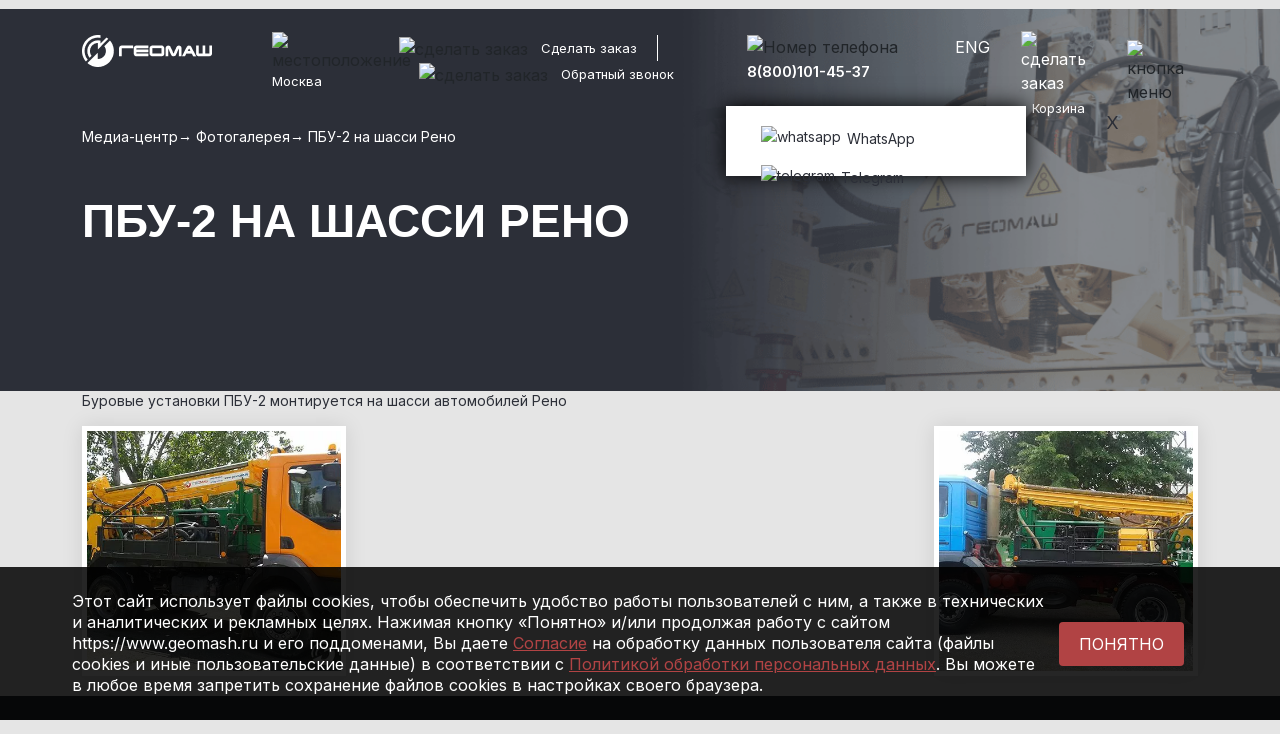

--- FILE ---
content_type: text/html; charset=UTF-8
request_url: https://www.geomash.ru/kz/media-center/photo/pbu_2_on_the_chassis_of_the_renault/
body_size: 16845
content:

<!DOCTYPE html>
<html xml:lang="ru" lang="ru">
	<head>
		<title>ПБУ-2 на шасси Рено</title>
		<meta http-equiv="X-UA-Compatible" content="IE=edge" />
		<meta http-equiv="Content-Type" content="text/html; charset=UTF-8" />
		<meta name="viewport" content="width=device-width, initial-scale=1">

    <link rel="icon" href="/upload/resize_cache/webp/local/templates/geomash/favicon.webp" type="image/png">
		<meta name="current-url" content="/kz/media-center/photo/pbu_2_on_the_chassis_of_the_renault/" />

		<meta name="yandex-verification" content="994b3a95cd6fc260" />
		<meta name="google-site-verification" content="AafItL28xlpQZg3WuOVla05G-mc1zSwGqtGPGPskAyo" />

		<link rel="preconnect" href="//smartcaptcha.yandexcloud.net" />
		<link rel="preconnect" href="//www.google.com" />
		<link rel="preconnect" href="//fonts.googleapis.com" />

		<script src="//smartcaptcha.yandexcloud.net/captcha.js?render=onload&onload=onloadCaptchaFunction" async defer></script>
		<script src="//www.google.com/recaptcha/api.js?render=6LeHWjQiAAAAAILH6u3CSglqQPbYGSLCX3jWsPwl" async defer></script>

		<meta http-equiv="Content-Type" content="text/html; charset=UTF-8" />
<meta name="description" content="Фотографии установки ПБУ-2 на шасси Рено производства компании «Геомаш»" />
<link rel="canonical" href="https://www.geomash.ru/media-center/photo/pbu_2_on_the_chassis_of_the_renault/" />
<link href="/bitrix/js/ui/design-tokens/dist/ui.design-tokens.css?173494131926358" type="text/css"  rel="stylesheet" />
<link href="/bitrix/js/ui/fonts/opensans/ui.font.opensans.css?17349413202555" type="text/css"  rel="stylesheet" />
<link href="/bitrix/js/main/popup/dist/main.popup.bundle.css?173866618829852" type="text/css"  rel="stylesheet" />
<link href="/local/templates/geomash/css/bootstrap.min.css?1734940698163872" type="text/css"  data-template-style="true"  rel="stylesheet" />
<link href="/assets/jquery/css/magnific-popup.min.css?17349408545913" type="text/css"  data-template-style="true"  rel="stylesheet" />
<link href="/local/templates/geomash/css/jquery.scrollbar.css?173494069822618" type="text/css"  data-template-style="true"  rel="stylesheet" />
<link href="/local/templates/geomash/css/main.css?1756474274103501" type="text/css"  data-template-style="true"  rel="stylesheet" />
<link href="/local/templates/geomash/css/media.css?173494069856731" type="text/css"  data-template-style="true"  rel="stylesheet" />
<link href="/local/templates/geomash/css/pop-up.css?17349406981675" type="text/css"  data-template-style="true"  rel="stylesheet" />
<link href="/local/templates/geomash/components/teamprofi/empty/basket-list-diemer/style.css?17349406981" type="text/css"  data-template-style="true"  rel="stylesheet" />
<link href="/assets/jquery/css/jquery.jscrollpane.min.css?1734940854887" type="text/css"  data-template-style="true"  rel="stylesheet" />
<script>if(!window.BX)window.BX={};if(!window.BX.message)window.BX.message=function(mess){if(typeof mess==='object'){for(let i in mess) {BX.message[i]=mess[i];} return true;}};</script>
<script>(window.BX||top.BX).message({"pull_server_enabled":"N","pull_config_timestamp":0,"shared_worker_allowed":"Y","pull_guest_mode":"N","pull_guest_user_id":0,"pull_worker_mtime":1750065293});(window.BX||top.BX).message({"PULL_OLD_REVISION":"Для продолжения корректной работы с сайтом необходимо перезагрузить страницу."});</script>
<script>(window.BX||top.BX).message({"JS_CORE_LOADING":"Загрузка...","JS_CORE_NO_DATA":"- Нет данных -","JS_CORE_WINDOW_CLOSE":"Закрыть","JS_CORE_WINDOW_EXPAND":"Развернуть","JS_CORE_WINDOW_NARROW":"Свернуть в окно","JS_CORE_WINDOW_SAVE":"Сохранить","JS_CORE_WINDOW_CANCEL":"Отменить","JS_CORE_WINDOW_CONTINUE":"Продолжить","JS_CORE_H":"ч","JS_CORE_M":"м","JS_CORE_S":"с","JSADM_AI_HIDE_EXTRA":"Скрыть лишние","JSADM_AI_ALL_NOTIF":"Показать все","JSADM_AUTH_REQ":"Требуется авторизация!","JS_CORE_WINDOW_AUTH":"Войти","JS_CORE_IMAGE_FULL":"Полный размер"});</script>

<script src="/bitrix/js/main/core/core.js?1750065329498479"></script>

<script>BX.Runtime.registerExtension({"name":"main.core","namespace":"BX","loaded":true});</script>
<script>BX.setJSList(["\/bitrix\/js\/main\/core\/core_ajax.js","\/bitrix\/js\/main\/core\/core_promise.js","\/bitrix\/js\/main\/polyfill\/promise\/js\/promise.js","\/bitrix\/js\/main\/loadext\/loadext.js","\/bitrix\/js\/main\/loadext\/extension.js","\/bitrix\/js\/main\/polyfill\/promise\/js\/promise.js","\/bitrix\/js\/main\/polyfill\/find\/js\/find.js","\/bitrix\/js\/main\/polyfill\/includes\/js\/includes.js","\/bitrix\/js\/main\/polyfill\/matches\/js\/matches.js","\/bitrix\/js\/ui\/polyfill\/closest\/js\/closest.js","\/bitrix\/js\/main\/polyfill\/fill\/main.polyfill.fill.js","\/bitrix\/js\/main\/polyfill\/find\/js\/find.js","\/bitrix\/js\/main\/polyfill\/matches\/js\/matches.js","\/bitrix\/js\/main\/polyfill\/core\/dist\/polyfill.bundle.js","\/bitrix\/js\/main\/core\/core.js","\/bitrix\/js\/main\/polyfill\/intersectionobserver\/js\/intersectionobserver.js","\/bitrix\/js\/main\/lazyload\/dist\/lazyload.bundle.js","\/bitrix\/js\/main\/polyfill\/core\/dist\/polyfill.bundle.js","\/bitrix\/js\/main\/parambag\/dist\/parambag.bundle.js"]);
</script>
<script>BX.Runtime.registerExtension({"name":"fx","namespace":"window","loaded":true});</script>
<script>BX.Runtime.registerExtension({"name":"ui.design-tokens","namespace":"window","loaded":true});</script>
<script>BX.Runtime.registerExtension({"name":"ui.fonts.opensans","namespace":"window","loaded":true});</script>
<script>BX.Runtime.registerExtension({"name":"main.popup","namespace":"BX.Main","loaded":true});</script>
<script>BX.Runtime.registerExtension({"name":"popup","namespace":"window","loaded":true});</script>
<script>(window.BX||top.BX).message({"LANGUAGE_ID":"ru","FORMAT_DATE":"MM\/DD\/YYYY","FORMAT_DATETIME":"MM\/DD\/YYYY H:MI:SS T","COOKIE_PREFIX":"BITRIX_SM","SERVER_TZ_OFFSET":"10800","UTF_MODE":"Y","SITE_ID":"kz","SITE_DIR":"\/kz\/","USER_ID":"","SERVER_TIME":1768454998,"USER_TZ_OFFSET":0,"USER_TZ_AUTO":"Y","bitrix_sessid":"49d6fbd888c10d35bf3b33fea64ffe4d"});</script>

<script src="/bitrix/js/pull/protobuf/protobuf.js?1734941334274055"></script>
<script src="/bitrix/js/pull/protobuf/model.js?173494133470928"></script>
<script src="/bitrix/js/main/core/core_promise.js?17349413335220"></script>
<script src="/bitrix/js/pull/client/pull.client.js?175006529483861"></script>
<script src="/bitrix/js/main/core/core_fx.js?173494133316888"></script>
<script src="/bitrix/js/main/popup/dist/main.popup.bundle.js?1738666188117175"></script>
<script src="//cdnjs.cloudflare.com/ajax/libs/masonry/3.3.0/masonry.pkgd.min.js"></script>
<script src="//cdnjs.cloudflare.com/ajax/libs/jquery.imagesloaded/3.1.8/imagesloaded.min.js"></script>
<script src="https://www.google.com/recaptcha/api.js?render=6LeHWjQiAAAAAILH6u3CSglqQPbYGSLCX3jWsPwl"></script>
<script>window.recaptcha = { siteKey: "6LeHWjQiAAAAAILH6u3CSglqQPbYGSLCX3jWsPwl", tokenLifeTime: 100 };</script>
<script src="/bitrix/js/b01110011.recaptcha/script.js"></script>
<style>.grecaptcha-badge {display: none;}</style>

<script src="/local/templates/geomash/js/jquery.js?1734940699288580"></script>
<script src="/local/templates/geomash/js/bootstrap.bundle.min.js?173494069978135"></script>
<script src="/js/plugins/jquery.inputmask-multi.min.js?17349413466459"></script>
<script src="/js/plugins/jquery.inputmask.bundle.min.js?173494134671334"></script>
<script src="/assets/jquery/js/jquery.magnific-popup.min.js?173494085421121"></script>
<script src="/local/templates/geomash/js/jquery.scrollbar.min.js?173494069912248"></script>
<script src="/local/templates/geomash/js/main.js?175647441825624"></script>
<script src="/local/templates/geomash/js/pop-up.js?17349406993630"></script>
<script src="/local/templates/geomash/components/geomash/geoip.contacts.selector/geomash.geoip.contact.list/script.js?1734940698429"></script>
<script src="/local/assets/js/geoIPmoduleNew.js?17349407008054"></script>
<script src="/local/assets/js/blazy.min.js?17349407006236"></script>
<script src="/library/js/popup.js?1734940433979"></script>
<script src="/local/templates/geomash/components/bitrix/search.form/header/script.js?1734940698833"></script>
<script src="/local/templates/geomash/components/geomash/geoip.contacts.selector/mobile/script.js?1734940698429"></script>
<script src="/local/templates/geomash/components/bitrix/form.result.new/leasingLandingSpec/script.js?17349406981840"></script>
<script src="/assets/jquery/js/placeholders.min.js?17349408544266"></script>
<script src="/library/js/jqBootstrapValidation.js?175647012419210"></script>
<script src="/library/js/jQuery.MultiFile.min.js?17349404339786"></script>
<script src="/library/js/SelectBox.js?17349404336988"></script>
<script src="/assets/jquery/js/jquery.jscrollpane.min.js?173494085414469"></script>
<script src="/assets/jquery/js/jquery.mousewheel.min.js?17349408542919"></script>
<script src="/local/templates/geomash/components/bitrix/form.result.new/leasingLanding/script.js?17349406981840"></script>
<script src="/local/templates/geomash/components/bitrix/form.result.new/director/script.js?17349406981840"></script>
<script src="/local/templates/geomash/components/bitrix/form.result.new/feedback/script.js?17564618601840"></script>
<script src="/local/templates/geomash/components/bitrix/form.result.new/callback/script.js?1734940698379"></script>
<script src="/local/templates/.default/components/bitrix/news/photo/bitrix/news.detail/.default/script.js?1734940699256"></script>
<script>new Image().src='https://geomash.ru/bitrix/spread.php?s=[base64]%3D%3D&k=368955253ef573a51d6e184509a7accd';
new Image().src='https://geomash-group.com/bitrix/spread.php?s=[base64]%3D%3D&k=368955253ef573a51d6e184509a7accd';
</script>

		        <link rel="canonical" href="https://www.geomash.ru/media-center/photo/pbu_2_on_the_chassis_of_the_renault/">
    
	</head>
	<body>
		<div id="panel"></div>
		<header class="index_header">
			<div class="servise_header">
				<div class="container top_header">
					<div class="row">
						<div class="col-lg-2 col-6 logo_container">
							<a href="/kz/"><img src="/upload/resize_cache/webp/local/templates/geomash/img/logo.webp" alt="geomash - Казахстан"></a>
						</div>
						<div class="col-lg-1 col-1">
															<div class="geo_position region-picker">
    <img src="/local/templates/geomash/img/geo.svg" alt="местоположение" class="geo_image">
	<a href="#popup_2" class="geo_position_text curr_city_name popup-link" ><span>Москва</span></a>
</div>
<div id="bg_popup" class="right-or-wrong">
  <div id="popup">
    <div class="container-fluid m_0">
      <div class="row">
        <div class="col-lg-7">
          <p class="wwest_sity">Это ваш город?</p>
        </div>
        <div class="col-lg-5 red_text">
          <a class="close red yes" href="#" title="Закрыть" onclick="document.getElementById('bg_popup').style.display='none'; return false;">Да</a> / <a href="#" class="red" type="button" value="Кнопка" onclick="hideshow();">Нет</a>
        </div>
      </div>
    </div>
  </div>
</div>

								
  <div id="popup_2" class="popupForm white-popup-block mfp-hide">
    <div class="container-fluid m_0">
      <div class="row">
        <div class="col-lg-12">
          <p class="have_a_sity">Выберите ваш город</p>
          <ul class="nav nav-tabs nav-fill" id="myTab" role="tablist">
                                      <li class="nav-item" role="presentation">
                <button class="nav-link active" id="1754-tab" data-bs-toggle="tab" data-bs-target="#location-1754" type="button" role="tab" aria-controls="location-1754" aria-selected="true">Россия</button>
              </li>
                                        <li class="nav-item" role="presentation">
                <button class="nav-link " id="21-tab" data-bs-toggle="tab" data-bs-target="#location-21" type="button" role="tab" aria-controls="location-21" aria-selected="true">Харцызск</button>
              </li>
                                        <li class="nav-item" role="presentation">
                <button class="nav-link " id="22-tab" data-bs-toggle="tab" data-bs-target="#location-22" type="button" role="tab" aria-controls="location-22" aria-selected="true">Белоруссия</button>
              </li>
                                        <li class="nav-item" role="presentation">
                <button class="nav-link " id="23-tab" data-bs-toggle="tab" data-bs-target="#location-23" type="button" role="tab" aria-controls="location-23" aria-selected="true">Казахстан</button>
              </li>
                                        <li class="nav-item" role="presentation">
                <button class="nav-link " id="769-tab" data-bs-toggle="tab" data-bs-target="#location-769" type="button" role="tab" aria-controls="location-769" aria-selected="true">Узбекистан</button>
              </li>
                                    </ul>
          <div class="tab-content my_tab_content" id="myTabContent">
                                      <div class="tab-pane fade show active" id="location-1754" role="tabpanel" aria-labelledby="1754-tab">
                <ul class="sity_ul">
                                                          <li class="item region__item active">
                      <a href="#" onclick="return false">Москва</a>
                    </li>
                                                          <li class="item region__item ">
                      <a href="#" onclick="return false">Краснодар</a>
                    </li>
                                                          <li class="item region__item ">
                      <a href="#" onclick="return false">Санкт-Петербург</a>
                    </li>
                                                          <li class="item region__item ">
                      <a href="#" onclick="return false">Владимир</a>
                    </li>
                                                          <li class="item region__item ">
                      <a href="#" onclick="return false">Щигры (Курская обл.)</a>
                    </li>
                                                          <li class="item region__item ">
                      <a href="#" onclick="return false">Красноярск</a>
                    </li>
                                                          <li class="item region__item ">
                      <a href="#" onclick="return false">Екатеринбург</a>
                    </li>
                                                          <li class="item region__item ">
                      <a href="#" onclick="return false">Иркутск</a>
                    </li>
                                                          <li class="item region__item ">
                      <a href="#" onclick="return false">Самара</a>
                    </li>
                                                          <li class="item region__item ">
                      <a href="#" onclick="return false">Улан-Удэ</a>
                    </li>
                                  </ul>
              </div>
                                        <div class="tab-pane fade " id="location-21" role="tabpanel" aria-labelledby="21-tab">
                <ul class="sity_ul">
                                                          <li class="item region__item ">
                      <a href="#" onclick="return false">Харцызск, Донецкая область</a>
                    </li>
                                  </ul>
              </div>
                                        <div class="tab-pane fade " id="location-22" role="tabpanel" aria-labelledby="22-tab">
                <ul class="sity_ul">
                                                          <li class="item region__item ">
                      <a href="#" onclick="return false">Минск</a>
                    </li>
                                  </ul>
              </div>
                                        <div class="tab-pane fade " id="location-23" role="tabpanel" aria-labelledby="23-tab">
                <ul class="sity_ul">
                                                          <li class="item region__item ">
                      <a href="#" onclick="return false">Астана</a>
                    </li>
                                  </ul>
              </div>
                                        <div class="tab-pane fade " id="location-769" role="tabpanel" aria-labelledby="769-tab">
                <ul class="sity_ul">
                                                          <li class="item region__item ">
                      <a href="#" onclick="return false">Ташкент</a>
                    </li>
                                  </ul>
              </div>
                                    </div>
          <div class="href_modal_block">
            <a href="#" class="red open-popup">Вашего города нет в списке?</a>
          </div>
          <div class="popup-bg-pop">
            <div class="popup-pop">
              <div class="black_bg">
                <p class="white_form_modal">Выберите ваш город</p>
                <p class="after_h_modal_white">Если вашего города нет в списке, вы можете обратиться по любым вопросам в центральный офис ЗАО «Геомаш» в Москве, по телефону:</p>
                <p class="number_modal">+7 495 902-55-20</p>
              </div>
              <div class="white_bg">
                <a href="#" class="red close-popup">Вернуться назад к списку городов</a>
              </div>
            </div>
          </div>
        </div>
      </div>
    </div>
  </div>

							          	</div>
	          <div class="col-lg-4 col-1">
	            <ul class="header_right_block">
	              <li class="border_li">
	                <div class="make_an_order">
	                  <img src="/local/templates/geomash/img/comment.svg" alt="сделать заказ" class="comment_image">
	                  <a class="geo_position_text header_order popup-link" href="#modal-feedback">Сделать заказ</a>
	                </div>
	              </li>
	              <li class="left_pad">
	                <div class="make_an_order">
	                  <img src="/local/templates/geomash/img/call-back.svg" alt="сделать заказ" class="comment_image">
	                  <span class="geo_position_text header_call_back popup-link" href="#modal-backcall">Обратный звонок</span>
	                </div>
	              </li>
	            </ul>
	            <div class="popup-cart-bg">
	              <div class="close_cart_ma"></div>
	              <div class="popup-cart popupForm white-popup-block mfp-hide" id="one_click">
                                    	<div id="fullCart">
                    	<div class="container-fluid">
	<div class="row">
		<div class="col-lg-12">
			<p class="nember_cart">В корзине <span class="red_namber_cart">0</span> <span class="red_name">товаров</span></p>
			<div class="js-basket-list scrollbar-outer">
				<table class="basket-list table table-bordered">
					<thead>
					  <tr>
					    <th scope="col">Фото и название</th>
					    <th scope="col">Артикул</th>
					    <th scope="col">Кол-во</th>
					    <th scope="col"></th>
					  </tr>
					</thead>
					<tbody></tbody>
				</table>
			</div>
		</div>
		<div class="col-lg-6">
			<a class="btn btn-primary popup-link" onclick="loadCartCapcha()" href="#cart_two">Оформить заказ</a>
		</div>
	</div>
</div>
<script>
    $(document).ready(function(){
        $('.scrollbar-outer').scrollbar();
    });
</script>
                    </div>
                  	              </div>
	            </div>
		          <div class="popupOrder popupForm white-popup-block mfp-hide" id="cart_two" >
                  							  <div class="form-pop-block">
	<p class="form_pop_cut">Заказать товары</p>
	<p class="after_zakaz_p_2">Заполните форму ниже и мы поможем в выборе</p>
		<div class="form-nodal-zak">
		<div class="form-order">
			<div class="form-order__content container-fluid m_0"><form name="order" action="/kz/media-center/photo/pbu_2_on_the_chassis_of_the_renault/" method="POST"  class="container-fluid capchaForms m_0" id="form-cart" role="form" novalidate enctype="multipart/form-data"><input type="hidden" name="sessid" id="sessid" value="49d6fbd888c10d35bf3b33fea64ffe4d" /><input type="hidden" name="WEB_FORM_ID" value="5" />				<div class="row">
				  <div class="col-lg-6">
				    <input type="text" class="form-control-2" id="exampleInputEmail1" name="form_text_25" value="" placeholder="Ваше имя">
				  </div>
				  <div class="col-lg-6">
				    <input type="text" class="form-control-2" id="exampleInputPassword12" placeholder="Компания" name="form_text_26" value="">
				  </div>
				  <div class="col-lg-6 js-mask-phones">
							<input type="text" class="customer-phone form-control" data-validation-regex-message="Введите корректный номер телефона" data-validation-required-message="Поле не заполнено" placeholder="Телефон *" required="" name="form_text_27" value="">
							<label class="descr" for="phone-mask"></label>
				  </div>
				  <div class="col-lg-6">
				    <input type="text" class="form-control-2" placeholder="E-mail" name="form_email_31" value="">
				  </div>
				  <div class="col-lg-12">
				    <textarea id="text_clients_2" cols="54" rows="10" class="form-control-2" placeholder="Комментарий" name="form_text_28"></textarea>
				  </div>
					<input type="hidden" name="recaptcha_response" id="orderCaptcha">
								    					<input type="hidden" name="recaptcha_token" value="">
					<div class="help-block col-lg-12">
											</div>
<div class="col-lg-12">
				    <p class="politic_form" style="color:#333;">
				    	<input type="checkbox" name="agree" id="agree4415" required data-validation-required-message="Вы должны согласиться" value="Y">
						<label class="label-for" for="agree4415" data-for="personalInfoField">
							Я даю свое согласие на обработку моих персональных данных в соответствии с законом №152-ФЗ «О персональных данных» от 27.07.2006., согласно <a href="/cookie/" target="_blank">прилагаемой форме</a> и <a href="/policy/">Политике Компании</a> в области защиты персональных данных.<span class="webFormItemRequired">*</span>
						</label>
				    </p>
				  </div>
				  <div class="col-lg-6">
				    <button type="submit" name="web_form_submit" class="btn btn-primary send-request" value="Оставить заявку">
				    	Оставить заявку</button>
				    <input type="hidden" name="form_hidden_30" value="">
				    <input type="text" class="form-control-phB" name="form_text_34" value="">
				    <input type="hidden" name="recaptcha_token" value="">
				  </div>

				</div>
				</form></div>
		</div>
	</div>
</div>                		          </div>
		          <div class="popup-cart-bg-form-aut popupForm white-popup-block mfp-hide" id="cart_tre" >
		            <div class="form-pop-block-aut">
		              <p class="form_pop_cut">Спасибо!</p>
		              <p class="svaz">Мы свяжемся с Вами в ближайшее время.</p>
		            </div>
		          </div>
	        	</div>
	          <div class="col-lg-2">
              <div class="number_block_header contacts-tab">
                <img src="/local/templates/geomash/img/phone.svg" alt="Номер телефона" class="tel_im contacts-tab">
                <span class="phone_number">
                	<a href="tel:+74959025520" class="white_a contacts-tab">8(800)101-45-37</a>
              	</span>
              		              <div class="yes-open-phone" id="op-pc">
			            <div class="pop-social">
			              <p class="close-poup-social-icon">X</p>
			              <ul class="cosial_ul">
			                <li class="soc_li"><a class="soc_wa" target="_blank" href="https://wa.me/79150410287?text=%D0%94%D0%BE%D0%B1%D1%80%D1%8B%D0%B9%20%D0%B4%D0%B5%D0%BD%D1%8C"><img src="/local/templates/geomash/img/whatsapp.svg" alt="whatsapp" class="soc_icon">WhatsApp</a></li>
			                <li class="soc_li"><a class="soc_tg" target="_blank" href="https://t.me/+79150410287"><img src="/local/templates/geomash/img/telegram.svg" alt="telegram" class="soc_icon">Telegram</a></li>
			              </ul>
			            </div>
		          	</div>
          		</div>
          	</div>
	          <div class="col-lg-1">
	            <div class="lang_block">
		          			          		<a href="https://www.geomash-group.com" class="lang_span">ENG</a>
		          		            </div>
	          </div>
	          <div class="col-lg-1">
	            <a class="cart_block popup-link" href="#one_click">
	              <img src="/local/templates/geomash/img/cart.svg" alt="сделать заказ" class="cart_image open-cart-bg"><span class="geo_position_text open-cart-bg">Корзина</span>
	            </a>
	          </div>
	          <div class="col-lg-1">
	            <div class="button_menu">
	              <img src="/local/templates/geomash/img/menu.svg" alt="кнопка меню" class="open-popup-menu">
	            </div>
	          </div>
          </div>
        </div>
      </div>
      <div class="popup_right_menu">
        <div class="popup-menu">
          <div class="close_p"><img src="/local/templates/geomash/img/closee.svg" alt="закрыть окно" class="colse-popup-menu"></div>
          <div class="container-fluid">
            <div class="row">
              <div class="col-lg-12">
                <div class="form">
			            <form class="navbar-form navbar-right" role="search" action="/kz/search/">
    <div class="form-group">
        <img src="/local/templates/geomash/img/serch.svg" alt="поиск" class="serch_im_2">
        <input type="search" class="form-control-search-2 form-input-2" name="q" value="" size="15" maxlength="50">
    </div>
</form>                </div>
                <div class="popup-menu-ul-block">
                		                	<div data-content="SITE_ID" style="display:none;">kz</div>
  <ul class="popup-menu-ul">
                        <li><a href="/kz/about/history/">О компании</a></li>
                              <li><a href="#" class="drop_link" data-id="#submenu1">Продукция</a></li>
        <div id="submenu1" class="submenu_wrap">
          <div class="container-fluid margin_none">
            <div class="row">
              <div class="col-lg-5">
                <ul class="pop-up-menu-ul-min">
                                                                                                          <li><a href="/kz/catalog/" class="bold-popup-a drop_list">Буровое <br> оборудование</a></li>
                                                                                                                                                    <li><a href="/kz/catalog/drilling_equipment/" class="drop_list">БУРОВЫЕ УСТАНОВКИ</a></li>
                                                                                                                                                                                                                                                                                                                                                                                                                              <li><a href="/kz/catalog/drilling_tool/" class="drop_list">БУРОВОЙ ИНСТРУМЕНТ</a></li>
                                                                                                                                                                                                                                <li><a href="/kz/catalog/parts/" class="drop_list">ЗАПЧАСТИ БУРИЛЬНЫХ УСТАНОВОК</a></li>
                                                                                                                              </ul></div><div class="col-lg-7"><ul class="pop-up-menu-ul-min">
                                                                    <li><a href="/kz/catalog/oilfield-equipment/" class="bold-popup-a drop_list">НАСОСНОЕ / НЕФТЕПРОМЫСЛОВОЕ ОБОРУДОВАНИЕ</a></li>
                                                                                                                                                    <li><a href="/kz/catalog/oilfield-equipment/pumping_and_cementing_equipment/the_drilling_pump_hydraulic_gnb_50/" class="drop_list">НАСОС БУРОВОЙ ГИДРОПРИВОДНОЙ НБГ-50</a></li>
                                                                                                                                                    <li><a href="/kz/catalog/oilfield-equipment/installation_for_well_testing/" class="drop_list">УСТАНОВКИ ДЛЯ ИССЛЕДОВАНИЯ СКВАЖИН</a></li>
                                                                                                                                                    <li><a href="/kz/catalog/oilfield-equipment/equipment_for_swabbing/" class="drop_list">ОБОРУДОВАНИЕ ДЛЯ СВАБИРОВАНИЯ</a></li>
                                                                                                                                                    <li><a href="/kz/catalog/oilfield-equipment/equipment_tripping_and_repairs/" class="drop_list">ОБОРУДОВАНИЕ ДЛЯ СПУСКОПОДЪЕМНЫХ И РЕМОНТНЫХ РАБОТ</a></li>
                                                                                                                                                                                             </ul>
             </div>
           </div>
         </div>
        </div>
                              <li><a href="/kz/service/">Сервис</a></li>
                              <li><a href="/kz/media-center/">Медиа</a></li>
                              <li><a href="/kz/contacts/">Контакты</a></li>
            </ul>
									                </div>
                <div class="social_popup-menu-block">
                  <ul class="social_popup">
                    <li><a href="https://vk.com/geomash"><img src="/local/templates/geomash/img/soc_pop_2.svg" alt="социальная сеть"></a></li>
                    <li><a href="https://www.youtube.com/channel/UC1JYIrqlvhAdc119zSuCeGg"><img src="/local/templates/geomash/img/soc_pop_3.svg" alt="социальная сеть"></a></li>
                    <li><a href="https://zen.yandex.ru/id/5d1c6c653fa03b00ad3c9253"><img src="/local/templates/geomash/img/soc_pop_4.svg" alt="социальная сеть"></a></li>
                    <li><a href="https://t.me/+mVHVYZg3qU85NGZi"><img src="/upload/resize_cache/webp/local/templates/geomash/img/soc_6.webp" alt="социальная сеть"></a></li>
					<li><a href="https://rutube.ru/channel/24676594/"><img src="/upload/resize_cache/webp/local/templates/geomash/img/rutube40.webp" alt="социальная сеть"></a></li>
                  </ul>
                </div>
              </div>
            </div>
          </div>
        </div>
      </div>
	    <div class="header_mobile">
	      <div class="container">
	        <div class="row">
	          <div class="col-5">
	            <div class="logo-cotainer-mobile">
	              <a href="/kz/"><img src="/upload/resize_cache/webp/local/templates/geomash/img/logo.webp" alt="geomash - Казахстан"></a>
	            </div>
	          </div>
	          <div class="col-1">
	          		          		<a href="https://www.geomash-group.com" class="lang_span">EN</a>
	          		          </div>
	          <div class="col-2 center">
	            <img src="/local/templates/geomash/img/call-back.svg" alt="обратный звонок" class="mobile_callback open-popup-mobile-cos">
	          </div>
	          <div class="col-2 center">
	          	<a href="#cart_one_mobile" class="popup-link">
	            	<img src="/local/templates/geomash/img/cart.svg" alt="корзина" class="mobile_cart open-ct_bg">
	            </a>
	          </div>
	          <div class="col-2 center">
	            <img src="/local/templates/geomash/img/menu.svg" alt="меню" class="mobile_menu open-popup-menu">
	          </div>
	        </div>
	      </div>
        <div class="pop_ct_bg popupForm white-popup-block mfp-hide" id="cart_one_mobile">
          <div class="popup-cart">
            <div id="smallCart">
	                        </div>
          </div>
        </div>
        <div class="popup-cart-bg-form popupForm white-popup-block mfp-hide" id="cart_two_mob" >
                  </div>
        <div class="yes-open-phone-mobile">
          <div class="close-popup-mobile-cos">
          <div class="pop-social">
            <img src="/local/templates/geomash/img/br_kr.svg" alt="close" class="close_s_pop main_cl_2">
            <ul class="cosial_ul">
              <li class="soc_li"><a class="soc_wa" href="https://wa.me/79150410287?text=%D0%94%D0%BE%D0%B1%D1%80%D1%8B%D0%B9%20%D0%B4%D0%B5%D0%BD%D1%8C"><img src="/local/templates/geomash/img/whatsapp.svg" alt="whatsapp" class="soc_icon">WhatsApp</a></li>
              <li class="soc_li"><a class="soc_tg" href="https://tlgg.ru/9150410287"><img src="/local/templates/geomash/img/telegram.svg" alt="telegram" class="soc_icon">Telegram</a></li>
              <li class="soc_li"><a class="soc_vi" href="https://viber.click/79150410287"><img src="/local/templates/geomash/img/viber.svg" alt="viber" class="soc_icon">Viber</a></li>
              <li class="soc_li"><a href="tel:84959025520"><img src="/local/templates/geomash/img/call-back-mob.svg" alt="viber" class="soc_icon">Call</a></li>
            </ul>
          </div>
          </div>
        </div>
      	<div class="popup_right_menu">
        	<div class="popup-menu">
          	<div class="close_p"><img src="/local/templates/geomash/img/closee.svg" alt="закрыть окно" class="colse-popup-menu"></div>
          	<div class="container-fluid">
            	<div class="row">
              	<div class="col-8">
	                <div class="form">
				            <form class="navbar-form navbar-right" role="search" action="/kz/search/">
    <div class="form-group">
        <img src="/local/templates/geomash/img/serch.svg" alt="поиск" class="serch_im_2">
        <input type="search" class="form-control-search-2 form-input-2" name="q" value="" size="15" maxlength="50">
    </div>
</form>	                </div>
              	</div>
              	<div class="col-4">
              			              		<div class="geo_position open-popup-geo">
											<div class="geo_position open-popup-geo region-picker">
    <img src="/local/templates/geomash/img/geo.svg" alt="местоположение" class="geo_image">
    <span class="geo_position_text curr_city_name">Москва</span>
</div>

<div class ="bg_popup_mobile" id="mobile_mob" class="right-or-wrong">
  <div class="popup_mobile">
    <div class="container-fluid m_0">
      <div class="row">
        <div class="col-8">
          <p class="wwest_sity">Это ваш город?</p>
        </div>
        <div class="col-4 red_text">
          <a class="close red yes" href="#" onclick="document.getElementById('mobile_mob').style.display='none'; return false;">Да</a> / <a href="#popup_2" class="red popup-link" type="button">Нет</a>
        </div>
      </div>
    </div>
  </div>
</div>
	              		</div>
              		              	</div>
                <div class="popup-menu-ul-block">
                	                </div>
                <div class="social_popup-menu-block">
                  <ul class="social_popup">
                    <li><a href="https://vk.com/geomash"><img src="/local/templates/geomash/img/soc_pop_2.svg" alt="социальная сеть"></a></li>
                    <li><a href="https://www.youtube.com/channel/UC1JYIrqlvhAdc119zSuCeGg"><img src="/local/templates/geomash/img/soc_pop_3.svg" alt="социальная сеть"></a></li>
                    <li><a href="https://zen.yandex.ru/id/5d1c6c653fa03b00ad3c9253"><img src="/local/templates/geomash/img/soc_pop_4.svg" alt="социальная сеть"></a></li>
                    <li><a href="https://t.me/+mVHVYZg3qU85NGZi"><img src="/upload/resize_cache/webp/local/templates/geomash/img/soc_6.webp" alt="социальная сеть"></a></li>
                  </ul>
                </div>
              </div>
            </div>
          </div>
        </div>
        					<div id="popup_2" class="popupForm white-popup-block mfp-hide">
  <div class="container-fluid m_0">
    <div class="row">
      <div class="col-lg-12">
        <div class="close_p_main">
          <img src="/local/templates/geomash/img/close_gray.svg" alt="закрыть окно" onclick="document.getElementById('bg_popup_2_mobile').style.display='none'; return false;">
        </div>
        <p class="have_a_sity">Выберите ваш город</p>
        <div class="container-fluid">
          <div class="row">
            <ul class="nav nav-tabs nav-fill col-5" id="myTab_main" role="tablist">
                                            <li class="nav-item" role="presentation">
                  <button class="nav-link active" id="1754-tab-mob" data-bs-toggle="tab" data-bs-target="#location-1754-mob" type="button" role="tab" aria-controls="location-1754-mob" aria-selected="true">Россия</button>
                </li>
                                              <li class="nav-item" role="presentation">
                  <button class="nav-link " id="21-tab-mob" data-bs-toggle="tab" data-bs-target="#location-21-mob" type="button" role="tab" aria-controls="location-21-mob" aria-selected="true">Харцызск</button>
                </li>
                                              <li class="nav-item" role="presentation">
                  <button class="nav-link " id="22-tab-mob" data-bs-toggle="tab" data-bs-target="#location-22-mob" type="button" role="tab" aria-controls="location-22-mob" aria-selected="true">Белоруссия</button>
                </li>
                                              <li class="nav-item" role="presentation">
                  <button class="nav-link " id="23-tab-mob" data-bs-toggle="tab" data-bs-target="#location-23-mob" type="button" role="tab" aria-controls="location-23-mob" aria-selected="true">Казахстан</button>
                </li>
                                              <li class="nav-item" role="presentation">
                  <button class="nav-link " id="769-tab-mob" data-bs-toggle="tab" data-bs-target="#location-769-mob" type="button" role="tab" aria-controls="location-769-mob" aria-selected="true">Узбекистан</button>
                </li>
                                          </ul>
            <div class="tab-content my_tab_content col-7" id="myTabContent">
                                            <div class="tab-pane fade show active" id="location-1754-mob" role="tabpanel" aria-labelledby="1754-tab-mob">
                  <ul class="sity_ul">
                                                                <li class="item region__item active">
                        <a href="#" onclick="return false">Москва</a>
                      </li>
                                                                <li class="item region__item ">
                        <a href="#" onclick="return false">Краснодар</a>
                      </li>
                                                                <li class="item region__item ">
                        <a href="#" onclick="return false">Санкт-Петербург</a>
                      </li>
                                                                <li class="item region__item ">
                        <a href="#" onclick="return false">Владимир</a>
                      </li>
                                                                <li class="item region__item ">
                        <a href="#" onclick="return false">Щигры (Курская обл.)</a>
                      </li>
                                                                <li class="item region__item ">
                        <a href="#" onclick="return false">Красноярск</a>
                      </li>
                                                                <li class="item region__item ">
                        <a href="#" onclick="return false">Екатеринбург</a>
                      </li>
                                                                <li class="item region__item ">
                        <a href="#" onclick="return false">Иркутск</a>
                      </li>
                                                                <li class="item region__item ">
                        <a href="#" onclick="return false">Самара</a>
                      </li>
                                                                <li class="item region__item ">
                        <a href="#" onclick="return false">Улан-Удэ</a>
                      </li>
                                      </ul>
                </div>
                                              <div class="tab-pane fade " id="location-21-mob" role="tabpanel" aria-labelledby="21-tab-mob">
                  <ul class="sity_ul">
                                                                <li class="item region__item ">
                        <a href="#" onclick="return false">Харцызск, Донецкая область</a>
                      </li>
                                      </ul>
                </div>
                                              <div class="tab-pane fade " id="location-22-mob" role="tabpanel" aria-labelledby="22-tab-mob">
                  <ul class="sity_ul">
                                                                <li class="item region__item ">
                        <a href="#" onclick="return false">Минск</a>
                      </li>
                                      </ul>
                </div>
                                              <div class="tab-pane fade " id="location-23-mob" role="tabpanel" aria-labelledby="23-tab-mob">
                  <ul class="sity_ul">
                                                                <li class="item region__item ">
                        <a href="#" onclick="return false">Астана</a>
                      </li>
                                      </ul>
                </div>
                                              <div class="tab-pane fade " id="location-769-mob" role="tabpanel" aria-labelledby="769-tab-mob">
                  <ul class="sity_ul">
                                                                <li class="item region__item ">
                        <a href="#" onclick="return false">Ташкент</a>
                      </li>
                                      </ul>
                </div>
                                          </div>
          </div>
        </div>
        <div class="href_modal_block">
          <a href="#" class="red open-popup">Вашего города нет в списке?</a>
        </div>
        <div class="popup-bg-pop">
          <div class="popup-pop">
            <div class="black_bg">
              <p class="white_form_modal">Выберите ваш город</p>
              <p class="after_h_modal_white">Если вашего города нет в списке, вы можете обратиться по любым вопросам в центральный офис ЗАО «Геомаш» в Москве, по телефону:</p>
              <p class="number_modal">+7 495 902-55-20</p>
            </div>
            <div class="white_bg">
              <a href="#" class="red close-popup">Вернуться назад к списку городов</a>
            </div>
          </div>
        </div>
      </div>
    </div>
  </div>
</div>
				      </div>
  	</header>
  			  <div class="slider_media-center_top">
		    <div class="container">
		        <div class="row">
		          <div class="col-lg-12">
								<div class="breadcamp" itemscope itemtype="http://schema.org/BreadcrumbList"><div class="breadcamp_wrap" itemprop="itemListElement" itemscope itemtype="http://schema.org/ListItem">
				<a href="/kz/media-center/" title="Медиа-центр" itemprop="item">
					<span itemprop="name">Медиа-центр</span>
					<meta itemprop="position" content="0">
				</a></div><div class="breadcamp_wrap" itemprop="itemListElement" itemscope itemtype="http://schema.org/ListItem">→ 
				<a href="/kz/media-center/photo/" title="Фотогалерея" itemprop="item">
					<span itemprop="name">Фотогалерея</span>
					<meta itemprop="position" content="1">
				</a></div><div class="breadcamp_wrap" itemprop="itemListElement" itemscope itemtype="http://schema.org/ListItem">→ <span itemprop="name">ПБУ-2 на шасси Рено<meta itemprop="position" content="2"></span></div></div>		            <h1 class="header_page_h">ПБУ-2 на шасси Рено</h1>
		            <p class="header_page_p"></p>
		          </div>
		        </div>
		    </div>
		  </div>
  	<section class="photos_detail">
    <div class="container">
        <div class="row">
    <div class="col-xs-8">
        <p class="small">Буровые установки ПБУ-2 монтируется на шасси автомобилей Рено</p>
    </div>

    </div>

<div class="gallery_detail">
            <div class="item">
            <a href="/upload/resize_cache/webp/iblock/74a/74a5a6ae6704a7071e10f9fafec8d110.webp" title="ПБУ-2 на шасси Рено вид справа" class="image-link">
                <img src="/upload/resize_cache/webp/iblock/74a/74a5a6ae6704a7071e10f9fafec8d110.webp" alt="ПБУ-2 на шасси Рено вид справа">
            </a>
        </div>
            <div class="item">
            <a href="/upload/resize_cache/webp/iblock/e0b/e0bf815a8024b150bd29dd978d8190e3.webp" title="ПБУ-2 на шасси Рено вид слева" class="image-link">
                <img src="/upload/resize_cache/webp/iblock/e0b/e0bf815a8024b150bd29dd978d8190e3.webp" alt="ПБУ-2 на шасси Рено вид слева">
            </a>
        </div>
    </div>
    </div>
</section>	  <footer>
	    <div class="container footer_desktop">
		 <div class="row row-cols-12">
			 <div class="col">
				<button href="#modal-director" class="check_ok_btn popup-link header_call_back director_button popup-link" style="background:#09aa56;margin-left: 0px;">Написать директору</button>
			 </div>
		 </div>
	      <div class="row row-cols-5">
	        <div class="col">
            <h5 class="white_h_footer">О компании</h5>
<ul class="footer_menu_ul">
			      <li><a href="/kz/about/history/">История компании</a></li>
					      <li><a href="/kz/about/structure/">Структура компании</a></li>
					      <li><a href="/kz/about/career/">Карьера</a></li>
					      <li><a href="/kz/about/production/">Услуги производства</a></li>
					      <li><a href="/kz/about/agreement/">Пользовательское соглашение</a></li>
			</ul>                          <div class="bottom_footer_block">
                <h5 class="white_h_footer">Контакты</h5>
                <div class="geo_position_footer_block">
                  <img src="/local/templates/geomash/img/geo.svg" alt="местоположение" class="geo_image_footer">
                  <span class="geo_position_footer">ТОО «Геомаш-Азия»<br> 010000, Республика Казахстан, город Астана, район Сарыарка, улица Алии Молдагуловой, 4А </span>
                </div>
                <div class="phone_footer_block">
                  <img src="/local/templates/geomash/img/phone.svg" alt="местоположение" class="phone_image_footer">
                  <span class="phone_footer">Тел/факс:<br>
                    <span class="call_phone_2"><a href="tel:+77017571988">+7 701 757 1988</a></span>
                    </span>
                </div>
              </div>
            	          <div class="container-fluid m_5">
	            <div class="row row-cols-5">
	              	            </div>
	          </div>
	        </div>
	        <div class="col">
            <h5 class="white_h_footer">Буровое оборудование</h5>
<ul class="footer_menu_ul">
			      <li><a href="/kz/catalog/drilling_equipment/">Буровые установки</a></li>
					      <li><a href="/kz/catalog/drilling_tool/">Буровой инструмент</a></li>
					      <li><a href="/kz/catalog/parts/">Запасные части</a></li>
			</ul>	        </div>
	        <div class="col">
            <h5 class="white_h_footer">Насосное/нефтепромысловое оборудование</h5>
<ul class="footer_menu_ul">
			      <li><a href="/kz/catalog/oilfield-equipment/pumping_and_cementing_equipment/the_drilling_pump_hydraulic_gnb_50/">Насос буровой гидроприводной НБГ-50</a></li>
					      <li><a href="/kz/catalog/oilfield-equipment/installation_for_well_testing/">Установки для исследования скважин</a></li>
					      <li><a href="/kz/catalog/oilfield-equipment/equipment_for_swabbing/">Оборудование для свабирования</a></li>
					      <li><a href="/kz/catalog/oilfield-equipment/pumping_and_cementing_equipment/">Насосное и цементировочное оборудование</a></li>
					      <li><a href="/kz/catalog/oilfield-equipment/lifting_equipment/">Подъемное оборудование</a></li>
					      <li><a href="/kz/catalog/oilfield-equipment/bop_equipment/">Противовыбросовое оборудование</a></li>
					      <li><a href="/kz/catalog/oilfield-equipment/equipment_tripping_and_repairs/">Оборудование для спускоподъемных и ремонтных работ</a></li>
			</ul>	        </div>
	        <div class="col">
            <h5 class="white_h_footer">Внедорожная техника</h5>
<ul class="footer_menu_ul">
			      <li><a href="/kz/catalog/offroad-engines/g_p_800kg/">Г/П 800КГ</a></li>
					      <li><a href="/catalog/offroad-engines/g_p_1400kg/">Г/П 1400КГ</a></li>
					      <li><a href="/kz/catalog/offroad-engines/g_p_4000kg/">Г/П 4000КГ</a></li>
					      <li><a href="/kz/catalog/offroad-engines/g_p_6000kg/">Г/П 5000КГ</a></li>
					      <li><a href="/kz/catalog/offroad-engines/atvk/mtlbu/">Ремонт МТЛБу</a></li>
			</ul>	          <div class="info_footer_block">
	            <p class="white_text_footer">© ООО «Геомаш-Центр», 2006 — 2026<br>Пользовательское соглашение</p>
				<p class="footer_over_link"><a href="/cookie/">Согласие на обработку данных</a></p>
				<p class="footer_over_link"><a href="/policy/">Политика конфиденциальности</a></p>
	          </div>
	        </div>
	        <div class="col">
            <h5 class="white_h_footer">Медиа-центр</h5>
<ul class="footer_menu_ul">
			      <li><a href="/kz/media-center/news/">Новости</a></li>
					      <li><a href="/kz/media-center/events/">Календарь событий</a></li>
					      <li><a href="/kz/media-center/photo/">Фотогалерея</a></li>
					      <li><a href="/kz/media-center/video/">Видеогалерея</a></li>
					      <li><a href="/kz/media-center/agreement/">Каталоги <br> оборудования (PDF)</a></li>
			</ul>	          <div class="image_footer_block">
	            <img src="/upload/resize_cache/webp/local/templates/geomash/img/proizvod.webp" alt="картинка">
	          </div>
	        </div>
	      </div>
	    </div>
	    <div class="footer_mobile">
	      <div class="container">
		  <div class="row row-cols-12">
			 <div class="col">
				<button href="#modal-director" class="check_ok_btn popup-link header_call_back director_button popup-link" style="background:#09aa56;margin-left: 0px;">Связаться с директором</button>
			 </div>
		 </div>
	        <div class="row">
	        <div class="col-6">
            <h5 class="white_h_footer">О компании</h5>
<ul class="footer_menu_ul">
			      <li><a href="/kz/about/history/">История компании</a></li>
					      <li><a href="/kz/about/structure/">Структура компании</a></li>
					      <li><a href="/kz/about/career/">Карьера</a></li>
					      <li><a href="/kz/about/production/">Услуги производства</a></li>
					      <li><a href="/kz/about/agreement/">Пользовательское соглашение</a></li>
			</ul>	        </div>
	        <div class="col-6">
            <h5 class="white_h_footer">Буровое оборудование</h5>
<ul class="footer_menu_ul">
			      <li><a href="/kz/catalog/drilling_equipment/">Буровые установки</a></li>
					      <li><a href="/kz/catalog/drilling_tool/">Буровой инструмент</a></li>
					      <li><a href="/kz/catalog/parts/">Запасные части</a></li>
			</ul>	        </div>
	        </div>
	      </div>
	      <div class="container margin_mobile">
	        <div class="row">
	        	<div class="col-6">
            	<h5 class="white_h_footer">Насосное/нефтепромысловое оборудование</h5>
<ul class="footer_menu_ul">
			      <li><a href="/kz/catalog/oilfield-equipment/pumping_and_cementing_equipment/the_drilling_pump_hydraulic_gnb_50/">Насос буровой гидроприводной НБГ-50</a></li>
					      <li><a href="/kz/catalog/oilfield-equipment/installation_for_well_testing/">Установки для исследования скважин</a></li>
					      <li><a href="/kz/catalog/oilfield-equipment/equipment_for_swabbing/">Оборудование для свабирования</a></li>
					      <li><a href="/kz/catalog/oilfield-equipment/pumping_and_cementing_equipment/">Насосное и цементировочное оборудование</a></li>
					      <li><a href="/kz/catalog/oilfield-equipment/lifting_equipment/">Подъемное оборудование</a></li>
					      <li><a href="/kz/catalog/oilfield-equipment/bop_equipment/">Противовыбросовое оборудование</a></li>
					      <li><a href="/kz/catalog/oilfield-equipment/equipment_tripping_and_repairs/">Оборудование для спускоподъемных и ремонтных работ</a></li>
			</ul>	          </div>
	          <div class="col-6">
            	<h5 class="white_h_footer">Внедорожная техника</h5>
<ul class="footer_menu_ul">
			      <li><a href="/kz/catalog/offroad-engines/g_p_800kg/">Г/П 800КГ</a></li>
					      <li><a href="/catalog/offroad-engines/g_p_1400kg/">Г/П 1400КГ</a></li>
					      <li><a href="/kz/catalog/offroad-engines/g_p_4000kg/">Г/П 4000КГ</a></li>
					      <li><a href="/kz/catalog/offroad-engines/g_p_6000kg/">Г/П 5000КГ</a></li>
					      <li><a href="/kz/catalog/offroad-engines/atvk/mtlbu/">Ремонт МТЛБу</a></li>
			</ul>            	<div class="margin_mobile">
	            	<h5 class="white_h_footer">Медиа-центр</h5>
<ul class="footer_menu_ul">
			      <li><a href="/kz/media-center/news/">Новости</a></li>
					      <li><a href="/kz/media-center/events/">Календарь событий</a></li>
					      <li><a href="/kz/media-center/photo/">Фотогалерея</a></li>
					      <li><a href="/kz/media-center/video/">Видеогалерея</a></li>
					      <li><a href="/kz/media-center/agreement/">Каталоги <br> оборудования (PDF)</a></li>
			</ul>	            </div>
	          </div>
	        </div>
	      </div>
	      <div class="container margin_mobile">
	        <div class="row">
	          <div class="col-9">
	            <h5 class="white_h_footer">Контакты</h5>
	            <div class="geo_position_footer_block">
	              <img src="/local/templates/geomash/img/geo.svg" alt="местоположение" class="geo_image_footer">
	              <span class="geo_position_footer">ООО «УК «ОЗБТ ИМ. В.В. ВОРОВСКОГО»<br>ул. Кунцевская, 9, к.2, 121351, Москва, Россия</span>
	            </div>
	            <div class="phone_footer_block">
	            	<img src="/local/templates/geomash/img/phone.svg" alt="местоположение" class="phone_image_footer">
	            	<span class="phone_footer">Тел/факс:<br>
	            		<span class="call_phone_2"><a href="tel:84959025520">+7 (495) 902-55-20</a></span>
	            	</span>
	            </div>
	            <div class="container-fluid m_5">
		            <div class="row row-cols-5">
		            			            </div>
		          </div>
	          </div>
	        </div>
	        <p class="white_text_footer">© ООО «Геомаш-Центр», 2006 — 2026<br>Пользовательское соглашение</p>
	      </div>
	    </div>
	  </footer>
    <!--cookie-->
    <div class="cookie" id="cookie-popup">
        <div class="cookie__inner">
            <div class="cookie__content">
                <p>Этот сайт использует файлы cookies, чтобы обеспечить удобство работы пользователей с ним, а также в технических и аналитических и рекламных целях.
					Нажимая кнопку «Понятно» и/или продолжая работу с&nbsp;сайтом https://www.geomash.ru и его поддоменами,
					Вы&nbsp;даете <a href="/cookie/" target="_blank">Согласие</a> на обработку данных пользователя сайта (файлы cookies и иные пользовательские данные) в&nbsp;соответствии
					с&nbsp;<a href="/policy/">Политикой обработки персональных данных</a>.
					Вы&nbsp;можете в любое время запретить сохранение файлов cookies в&nbsp;настройках своего браузера.</p>
            </div>
            <div class="cookie__btns">
                <button class="btn js-acceptCookie"><span>Понятно</span></button>
            </div>
        </div>
    </div>
                    <script>
		document.addEventListener('DOMContentLoaded', () => {
			setTimeout(showCookie, 1000);
		})
	</script>
            	  <div class="backcall popupForm white-popup-block mfp-hide" id="landingVoprosEksForm">
	
	<!-- backcall modal -->

	<!-- First modal step -->
	<div class="toggle-block popup-pop-obr popap-director">
		<p class="zakaz_pro_p">ЗАДАЙТЕ ВОПРОСЫ СПЕЦИАЛИСТАМ ПО УРБ</p>
		<div class="form-nodal-zak">
			<form name="LEASING_LANDING" action="/kz/media-center/photo/pbu_2_on_the_chassis_of_the_renault/" method="POST"  class="container-fluid m_0 capchaForms" id="form-backcall" role="form" novalidate enctype="multipart/form-data"><input type="hidden" name="sessid" id="sessid_1" value="49d6fbd888c10d35bf3b33fea64ffe4d" /><input type="hidden" name="WEB_FORM_ID" value="10" />			<div class="row">
													<div class="col-lg-6   js-mask-phones ">							
										<input type="text" class="customer-phone form-control" placeholder="Телефон *" data-validation-required-message="Поле не заполнено" required name="form_text_62" value=""><label class="descr" for="phone-mask"></label><div class="help-block">
																					</div>
									</div>
														<div class="col-lg-6">
													<button type="submit" name="web_form_submit" class="btn btn-primary-2 send-request form-control-2" value="Связаться">
								Связаться							</button>
											</div>
					<input type="hidden" name="recaptcha_response" id="leasingSpecCaptcha">
														<div class="help-block col-lg-12">
											</div>
					<input type="hidden" name="recaptcha_token" value="">
					<div class="col-lg-12">
						<p class="politic_form">
																	<input type="checkbox" name="agree" id="agree6674" required data-validation-required-message="Вы должны согласиться" value="Y">
										<label class="label-for" for="agree6674" data-for="personalInfoField">
											Я даю свое согласие на обработку моих персональных данных в соответствии с законом №152-ФЗ «О персональных данных» от 27.07.2006., согласно <a href="/cookie/" target="_blank">прилагаемой форме</a> и <a href="/policy/">Политике Компании</a> в области защиты персональных данных.<span class="webFormItemRequired">*</span>
										</label>
															</p>
					</div>
			</div>
			</form>		</div>
	</div>
	<!-- Second modal step -->
	<div class="toggle-block backcall-success popup-pop-obr" style="display: none;">
		<p class="zakaz_pro_p">Спасибо</p>
		<div class="modal-body">
			<p class="after_zakaz_p">Ваша заявка принята. Наш менеджер свяжется<br/> с Вами в ближайшее время.</p>
			<div class="submit-group">
				<a href="/kz/media-center/photo/pbu_2_on_the_chassis_of_the_renault/" class="btn btn-primary">Закрыть</a>
			</div>
		</div>
	</div>
</div>	  <div class="backcall popupForm white-popup-block mfp-hide" id="landingVoprosEksFormOver">
	
	<!-- backcall modal -->

	<!-- First modal step -->
	<div class="toggle-block popup-pop-obr popap-director">
		<p class="zakaz_pro_p">ОТВЕТИМ БЫСТРО НА ВСЕ ВОПРОСЫ</p>
		<div class="form-nodal-zak">
			<form name="LEASING_LANDING" action="/kz/media-center/photo/pbu_2_on_the_chassis_of_the_renault/" method="POST"  class="container-fluid m_0 capchaForms" id="form-backcall" role="form" novalidate enctype="multipart/form-data"><input type="hidden" name="sessid" id="sessid_2" value="49d6fbd888c10d35bf3b33fea64ffe4d" /><input type="hidden" name="WEB_FORM_ID" value="10" />			<div class="row">
													<div class="col-lg-6   js-mask-phones ">							
										<input type="text" class="customer-phone form-control" placeholder="Телефон *" data-validation-required-message="Поле не заполнено" required name="form_text_62" value=""><label class="descr" for="phone-mask"></label><div class="help-block">
																					</div>
									</div>
														<div class="col-lg-6">
													<button type="submit" name="web_form_submit" class="btn btn-primary-2 send-request form-control-2" value="Связаться">
								Связаться							</button>
											</div>
					<input type="hidden" name="recaptcha_response" id="leasingKpCaptcha">
														<div class="help-block col-lg-12">
											</div>
					<input type="hidden" name="recaptcha_token" value="">
					<div class="col-lg-12">
						<p class="politic_form">
																	<input type="checkbox" name="agree" id="agree4344" required data-validation-required-message="Вы должны согласиться" value="Y">
										<label class="label-for" for="agree4344" data-for="personalInfoField">
											Я даю свое согласие на обработку моих персональных данных в соответствии с законом №152-ФЗ «О персональных данных» от 27.07.2006., согласно <a href="/cookie/" target="_blank">прилагаемой форме</a> и <a href="/policy/">Политике Компании</a> в области защиты персональных данных.<span class="webFormItemRequired">*</span>
										</label>
															</p>
					</div>
			</div>
			</form>		</div>
	</div>
	<!-- Second modal step -->
	<div class="toggle-block backcall-success popup-pop-obr" style="display: none;">
		<p class="zakaz_pro_p">Спасибо</p>
		<div class="modal-body">
			<p class="after_zakaz_p">Ваша заявка принята. Наш менеджер свяжется<br/> с Вами в ближайшее время.</p>
			<div class="submit-group">
				<a href="/kz/media-center/photo/pbu_2_on_the_chassis_of_the_renault/" class="btn btn-primary">Закрыть</a>
			</div>
		</div>
	</div>
</div>	<div class="backcall popupForm white-popup-block mfp-hide" id="modal-director">
	
	<!-- backcall modal -->

	<!-- First modal step -->
	<div class="toggle-block popup-pop-obr popap-director">
		<p class="zakaz_pro_p">Связаться с директором</p>
		<div class="form-nodal-zak">
			<form name="DIRECTOR" action="/kz/media-center/photo/pbu_2_on_the_chassis_of_the_renault/" method="POST"  class="container-fluid m_0 capchaForms" id="form-backcall" role="form" novalidate enctype="multipart/form-data"><input type="hidden" name="sessid" id="sessid_3" value="49d6fbd888c10d35bf3b33fea64ffe4d" /><input type="hidden" name="WEB_FORM_ID" value="9" />			<div class="row">
													<div class="col-lg-6   ">
																				<input type="text" class="form-control" placeholder="ФИО *" data-validation-required-message="Поле не заполнено" required name="form_text_59" value=""><div class="help-block">
																					</div>
									</div>
																		<div class="col-lg-6   ">
																				<input type="text" class="form-control" placeholder="E-mail *" data-validation-email-message="Введите корректный адрес электронной почты" data-validation-required-message="Поле не заполнено" required name="form_email_60" value="" size="0" /><div class="help-block">
																					</div>
									</div>
																		<div class="form-group">
																				
										<textarea name="form_textarea_61" cols="40" rows="5" class="form-control" rows="5" placeholder="Сообщение *" ></textarea>										<div class="help-block">
																					</div>
									</div>
														<div class="col-lg-6">
													<button type="submit" name="web_form_submit" class="btn btn-primary-2 send-request form-control-2" value="Связаться">
								Связаться							</button>
											</div>
					<input type="hidden" name="recaptcha_response" id="directorCaptcha">
														<div class="help-block col-lg-12">
											</div>
					<input type="hidden" name="recaptcha_token" value="">
					<div class="col-lg-12">
						<p class="politic_form">
																	<input type="checkbox" id="agree6988" name="agree" required data-validation-required-message="Вы должны согласиться" value="Y">
										<label class="label-for" for="agree6988" data-for="personalInfoField">
											Я даю свое согласие на обработку моих персональных данных в соответствии с законом №152-ФЗ «О персональных данных» от 27.07.2006., согласно <a href="/cookie/" target="_blank">прилагаемой форме</a> и <a href="/policy/">Политике Компании</a> в области защиты персональных данных.<span class="webFormItemRequired">*</span>
										</label>
															</p>
					</div>
			</div>
			</form>		</div>
	</div>
	<!-- Second modal step -->
	<div class="toggle-block backcall-success popup-pop-obr" style="display: none;">
		<p class="zakaz_pro_p">Спасибо</p>
		<div class="modal-body">
			<p class="after_zakaz_p">Ваша заявка принята. Наш директор свяжется<br/> с Вами в ближайшее время.</p>
			<div class="submit-group">
				<a href="/kz/media-center/photo/pbu_2_on_the_chassis_of_the_renault/" class="btn btn-primary">Закрыть</a>
			</div>
		</div>
	</div>
</div>    	<div class="feedback popupForm white-popup-block mfp-hide" id="modal-feedback">
	
	<script  >
		var denidedMessage = 'Прикрепление файлов формата $ext невозможно. Пожалуйста, выберите файл формата jpg,xls,xlsx,odt,doc,docx,pdf';
		var toobigMessage = 'Загруженный файл слишком большой (более 10МБ)';
	</script>
	<!-- callback modal -->
	<!-- First modal step -->
	<div class="toggle-block popup-pop-zak">
		<p class="zakaz_pro_p">Сделать заказ</p>
		<p class="after_zakaz_p">Заполните форму ниже и мы поможем в выборе</p>
		<div class="form-nodal-zak">
			<form name="FEEDBACK" action="/kz/media-center/photo/pbu_2_on_the_chassis_of_the_renault/" method="POST"  class="container-fluid m_0 capchaForms" id="form-feedback" role="form" novalidate enctype="multipart/form-data"><input type="hidden" name="sessid" id="sessid_4" value="49d6fbd888c10d35bf3b33fea64ffe4d" /><input type="hidden" name="WEB_FORM_ID" value="3" />			<div class="row">
			<input type="hidden"  id="realTheme" name="form_hidden_11" value="" />						<script  >
							$(document).ready(function () {
								$('#realTheme').val("Заказ оборудования");
							});
						</script>
												<div class="col-lg-6 						">
														<input type="text"  class="form-control" data-validation-required-message="Поле не заполнено" placeholder="Ваше имя *" required name="form_text_13" value="">														<div class="help-block">
															</div>
						</div>
						<input type="hidden"  id="realProduct" name="form_hidden_12" value="" />						<div class="col-lg-6 						">
														<input type="text"  class="form-control" placeholder="Компания" name="form_text_14" value="">														<div class="help-block">
															</div>
						</div>
												<div class="col-lg-6 						 js-mask-phones">
														<input type="text" class="customer-phone form-control" placeholder="Телефон *" data-validation-required-message="Поле не заполнено" required name="form_text_15" value="">							<label class="descr" for="phone-mask"></label>							<div class="help-block">
															</div>
						</div>
												<div class="col-lg-6 						">
														<input type="text"  class="form-control" data-validation-email-message="Введите корректный адрес электронной почты" data-validation-required-message="Поле не заполнено" placeholder="E-mail" required name="form_email_16" value="" size="0" />														<div class="help-block">
															</div>
						</div>
												<div class="col-lg-12">
														<textarea name="form_textarea_17" cols="40" rows="5" class="form-control" rows="5" placeholder="Комментарий" ></textarea>						</div>
						<input type="text"  style="display:none;" name="form_text_19" value="">						<div class="col-lg-6 						">
														<input type="text"  style="display:none;" name="form_text_19" value="">														<div class="help-block">
															</div>
						</div>
												<div class="col-lg-6 						">
														<input type="text" style="display: none;" name="form_text_21" value="">														<div class="help-block">
															</div>
						</div>
									<input type="hidden" name="recaptcha_response" id="feedbackCaptcha">
										<div class="col-lg-12">
        <p class="politic_form">
        					<input type="checkbox" name="agree" id="agree6390" required data-validation-required-message="Вы должны согласиться" value="Y">
				<label class="label-for"  for="agree6390" data-for="personalInfoField">
					Я даю свое согласие на обработку моих персональных данных в соответствии с законом №152-ФЗ «О персональных данных» от 27.07.2006., согласно <a href="/cookie/" target="_blank">прилагаемой форме</a> и <a href="/policy/">Политике Компании</a> в области защиты персональных данных.<span class="webFormItemRequired">*</span>
				</label>
			        </p>
      </div>
      <div class="col-lg-6">
      	<input type="hidden" name="recaptcha_token" value="">
									<button type="submit" name="web_form_submit" class="btn btn-primary" value="Оставить заявку">Оставить заявку</button>
				      </div>
			<div class="help-block col-lg-12">
							</div>
      
			</form>			</div>
		</div>
	</div>

	<!-- Second modal step -->
	<div class="toggle-block popup-pop-zak callback-success" style="display: none;">
		<p class="zakaz_pro_p">Спасибо</p>
		<div class="modal-body">
			<p class="after_zakaz_p">Сообщение отправлено. Наш менеджер свяжется с вами в ближайшее время для уточнения запроса.</p>
			<div class="submit-group">
				<!--                <a href="#" class="btn btn-deep-red send-request close-btn" data-dismiss="modal">--><!--</a>-->
				<a href="/kz/media-center/photo/pbu_2_on_the_chassis_of_the_renault/" class="btn btn-primary">Закрыть</a>
			</div>
		</div>
	</div>
</div>    	<div class="backcall popupForm white-popup-block mfp-hide" id="modal-backcall">
	
	<!-- backcall modal -->

	<!-- First modal step -->
	<div class="toggle-block popup-pop-obr">
		<p class="zakaz_pro_p">Заказать обратный звонок</p>
    <p class="after_zakaz_p">Звонок активен с 9:00 до 18:00 по московскому времени.</p>
		<div class="form-nodal-zak">
			<form name="CALLBACK" action="/kz/media-center/photo/pbu_2_on_the_chassis_of_the_renault/" method="POST"  class="container-fluid m_0 capchaForms" id="form-backcall" role="form" novalidate enctype="multipart/form-data"><input type="hidden" name="sessid" id="sessid_5" value="49d6fbd888c10d35bf3b33fea64ffe4d" /><input type="hidden" name="WEB_FORM_ID" value="2" />			<div class="row">
													<div class="col-lg-6   ">
																				<input type="text" class="form-control" placeholder="ФИО *" data-validation-required-message="Поле не заполнено" required name="form_text_6" value=""><div class="help-block">
																					</div>
									</div>
																		<div class="col-lg-6   ">
																				<input type="text" class="form-control" placeholder="Компания" data-validation-required-message="Поле не заполнено" required name="form_text_8" value=""><div class="help-block">
																					</div>
									</div>
																		<div class="col-lg-6   js-mask-phones ">
																				<input type="text" class="customer-phone form-control" placeholder="Телефон *" data-validation-required-message="Поле не заполнено" required name="form_text_7" value=""><label class="descr" for="phone-mask"></label><div class="help-block">
																					</div>
									</div>
																		<div class="col-lg-6    hidden_block">
																				<input type="text" style="display: none;" name="form_text_20" value=""><div class="help-block">
																					</div>
									</div>
														<div class="col-lg-6">
													<button type="submit" name="web_form_submit" class="btn btn-primary-2 send-request form-control-2" value="Заказать">
								Заказать							</button>
											</div>
					<input type="hidden" name="recaptcha_response" id="callbackCaptcha">
														<div class="help-block col-lg-12">
											</div>
					<input type="hidden" name="recaptcha_token" value="">
					<div class="col-lg-12">
						<p class="politic_form">
																	<input type="checkbox" id="agree2810" name="agree" required data-validation-required-message="Вы должны согласиться" value="Y">
										<label class="label-for" for="agree2810">
											Я даю свое согласие на обработку моих персональных данных в соответствии с законом №152-ФЗ «О персональных данных» от 27.07.2006., согласно <a href="/cookie/" target="_blank">прилагаемой форме</a> и <a href="/policy/">Политике Компании</a> в области защиты персональных данных.<span class="webFormItemRequired">*</span>
										</label>
															</p>
					</div>
			</div>
			</form>		</div>
	</div>
	<!-- Second modal step -->
	<div class="toggle-block backcall-success popup-pop-obr" style="display: none;">
		<p class="zakaz_pro_p">Спасибо</p>
		<div class="modal-body">
			<p class="after_zakaz_p">Ваша заявка принята. Наш консультант свяжется<br/> с Вами в ближайшее время.</p>
			<div class="submit-group">
				<a href="/kz/media-center/photo/pbu_2_on_the_chassis_of_the_renault/" class="btn btn-primary">Закрыть</a>
			</div>
		</div>
	</div>
</div>                    <script>
(function(){

    var d=document;
    var w=window;

	function prochieScript(){ // загрузка pixel Вконтакте
	   // !function(){var t=document.createElement("script");t.type="text/javascript",t.async=!0,t.src="https://vk.com/js/api/openapi.js?168",t.onload=function(){VK.Retargeting.Init("VK-RTRG-520079-fWUeL"),VK.Retargeting.Hit()},document.head.appendChild(t)}();
	}

	// function swiperLate(){
	//     var s = d.createElement('script');
	//     s.type = 'text/javascript';
	//     s.src =  '/js/swiper.zindex.js';
	//     var ss = document.getElementsByTagName('script')[0];
	//     ss.parentNode.insertBefore(s, ss);
	//     blazyLate();
	// 	blazyZindLate();
	// };
	/*
	function jqmaskedinputLate(){
	    var s = d.createElement('script');
	    s.type = 'text/javascript';
	    s.src =  '/library/js/jquery.maskedinput.min.js';
	    var ss = document.getElementsByTagName('script')[0];
	    ss.parentNode.insertBefore(s, ss);
	};

    function magnificpopupLite(){
	    var s = d.createElement('script');
	    s.type = 'text/javascript';
	    s.src = '/assets/jquery/js/jquery.magnific-popup.min.js';
	    var ss = document.getElementsByTagName('script')[0];
	    ss.parentNode.insertBefore(s, ss);
	};
	function fancyboxLate(){
	    var s = d.createElement('script');
	    s.type = 'text/javascript';
	    s.src = '/js/plugins/jquery.fancybox.pack.js';
	    var ss = document.getElementsByTagName('script')[0];
	    ss.parentNode.insertBefore(s, ss);
	};
	function inputmaskLate(){
	    var s = d.createElement('script');
	    s.type = 'text/javascript';
	    s.src =  '/js/plugins/maskedinput.min.js';
	    var ss = document.getElementsByTagName('script')[0];
	    ss.parentNode.insertBefore(s, ss);
	};

	function inputmaskmultiLate(){
	    var s = d.createElement('script');
	    s.type = 'text/javascript';
	    s.src =  '/js/plugins/jquery.inputmask-multi.min.js';
	    var ss = document.getElementsByTagName('script')[0];
	    ss.parentNode.insertBefore(s, ss);
	};
	function bundleLate(){
	    var s = d.createElement('script');
	    s.type = 'text/javascript';
	    s.src =  '/js/plugins/jquery.inputmask.bundle.min.js';
	    var ss = document.getElementsByTagName('script')[0];
	    ss.parentNode.insertBefore(s, ss);
	};
	function generalLate() {
	    var s = d.createElement('script');
	    s.type = 'text/javascript';
	    s.src =  '/js/general.js';
	    var ss = document.getElementsByTagName('script')[0];
	    ss.parentNode.insertBefore(s, ss);
	};
	function mainjslLate(){
	    var s = d.createElement('script');
	    s.type = 'text/javascript';
	    s.src =  '/library/js/main.js';
	    var ss = document.getElementsByTagName('script')[0];
	    ss.parentNode.insertBefore(s, ss);

	    // swiperLate();
	};
	*/
	// $(document).ready(function ()
	//  {
	//  	initMaskPhoneMulti();
	//  });

// }

	//Аналитика

	function jivositeLate(){ // загрузка jivisite стандарт
	    var s = d.createElement('script');
	    s.type = 'text/javascript';
	    s.async = true;
	    s.src = '//code.jivosite.com/script/widget/k0zIqgOsm7';
	    var ss = document.getElementsByTagName('script')[0];
	    ss.parentNode.insertBefore(s, ss);
	}

	function b24Late(){
        (function(w,d,u){
                var s=d.createElement('script');s.async=true;s.src=u+'?'+(Date.now()/60000|0);
                var h=d.getElementsByTagName('script')[0];h.parentNode.insertBefore(s,h);
        })(window,document,'https://b24.ozbt.ru/upload/crm/site_button/loader_7_qgjfh5.js');
	}

	function analyticsLate(){ // загрузка G-Analytics
		(function(w,d,s,l,i){w[l]=w[l]||[];w[l].push({'gtm.start':
					new Date().getTime(),event:'gtm.js'});var f=d.getElementsByTagName(s)[0],
					j=d.createElement(s),dl=l!='dataLayer'?'&l='+l:'';j.async=true;j.src=
					'https://www.googletagmanager.com/gtm.js?id='+i+dl;f.parentNode.insertBefore(j,f);
					})(window,document,'script','dataLayer','GTM-K9FRCZK');

        console.log('Запустился G-Analytics ');
	}

	function metrikaLate(){ // загрузка Я.Метрика
    	console.log("ЯМетрика подключена сразу");

	    (function(m,e,t,r,i,k,a){m[i]=m[i]||function(){(m[i].a=m[i].a||[]).push(arguments)};
	    m[i].l=1*new Date();k=e.createElement(t),a=e.getElementsByTagName(t)[0],k.async=1,k.src=r,a.parentNode.insertBefore(k,a)})
	    (window, document, "script", "https://mc.yandex.ru/metrika/tag.js", "ym");

	    ym(33495558, "init", {
	        clickmap:true,
	        trackLinks:true,
	        accurateTrackBounce:true,
	        webvisor:true,
			ecommerce:"dataLayer"
	    });
	}

	function calltouch(){
		(function(w,d,n,c){w.CalltouchDataObject=n;w[n]=function(){w[n]
		["callbacks"].push(arguments)};if(!w[n]["callbacks"]){w[n]
		["callbacks"]=[]}w[n]["loaded"]=false;if(typeof c!=="object"){c=[c]}w[n]
		["counters"]=c;for(var i=0;i<c.length;i+=1){p(c[i])}function p(cId){var
		a=d.getElementsByTagName("script")
		[0],s=d.createElement("script"),i=function()
		{a.parentNode.insertBefore(s,a)};s.type="text/javascript";s.async=true;s
		.src="https://mod.calltouch.ru/init.js?id="+cId;if(w.opera=="[object Opera]"){d.addEventListener("DOMContentLoaded",i,false)}else{i()}}})
		(window,document,"ct","9zdq5i10");
	};

	function facebookLate(){ // загрузка Facebook pixel
	   !function(f,b,e,v,n,t,s)
		{if(f.fbq)return;n=f.fbq=function(){n.callMethod?
		n.callMethod.apply(n,arguments):n.queue.push(arguments)};
		if(!f._fbq)f._fbq=n;n.push=n;n.loaded=!0;n.version='2.0';
		n.queue=[];t=b.createElement(e);t.async=!0;
		t.src=v;s=b.getElementsByTagName(e)[0];
		s.parentNode.insertBefore(t,s)}(window, document,'script',
		'https://connect.facebook.net/en_US/fbevents.js');
		fbq('init', '452357448913018');
		fbq('track', 'PageView');
		//Поменять  в body img facebook
	}

	function vkLate(){ // загрузка pixel Вконтакте
	   !function(){var t=document.createElement("script");t.type="text/javascript",t.async=!0,t.src="https://vk.com/js/api/openapi.js?168",t.onload=function(){VK.Retargeting.Init("VK-RTRG-520079-fWUeL"),VK.Retargeting.Hit()},document.head.appendChild(t)}();
		//Поменять  в body img vk-pixel
	}

	function zy() {
	    //удаляем EventListeners
	    if(w.detachEvent){//поддержка IE8
	        w.detachEvent('onscroll',zy);
	        w.detachEvent('onmousemove',zy);
	        w.detachEvent('ontouchmove',zy);
	        w.detachEvent('onresize',zy);
	    } else {
	        w.removeEventListener("scroll", zy, false);
	        w.removeEventListener("mousemove", zy, false);
	        w.removeEventListener("touchmove", zy, false);
	        w.removeEventListener("resize", zy, false);
	    };
	     var fired = false;
	    if(d.readyState=='complete'){ //Если страница загружена полностью
	    	if (fired === false) {
		        fired = true;
		        setTimeout(() => {
		        	//jqmaskedinputLate();
					//magnificpopupLite();
					//fancyboxLate();
					//inputmaskLate();
					//inputmaskmultiLate();
					//bundleLate();
					// generalLate();
					// mainjslLate();
		        	// pluginLate();
		        	//jivositeLate();
		        	b24Late();
		        	analyticsLate();
		        	metrikaLate();
		        	//calltouch();
		        	vkLate();
		        	setTimeout(() => {
		        		//generalLate();
						//mainjslLate();
					}, 500);
		        }, 1000);
	    	};
	    } else {
			//w.addEventListener('load',jqmaskedinputLate, false);
			//w.addEventListener('load',magnificpopupLite, false);
			//w.addEventListener('load',fancyboxLate, false);
			//w.addEventListener('load',inputmaskLate, false);
			//w.addEventListener('load',inputmaskmultiLate, false);
			//w.addEventListener('load',bundleLate, false);
			// w.addEventListener('load',generalLate, false);
			// w.addEventListener('load',mainjslLate, false);
	        //w.addEventListener('load',jivositeLate,false);
	        w.addEventListener('load',b24Late,false);
	        w.addEventListener('load',analyticsLate,false);
	        w.addEventListener('load',metrikaLate,false);
	        w.addEventListener('load',calltouch,false);
	        w.addEventListener('load',vkLate,false);
			w.addEventListener('onBitrixLiveChat', function(event)
			{
				var widget = event.detail.widget;

				// Обработка событий
				widget.subscribe({
					type: BX.LiveChatWidget.SubscriptionType.userMessage,
					callback: function(data) {

					// любая команда

					if (typeof(dataLayer) == 'undefined')
						{
						  dataLayer = [];
						}
						dataLayer.push({
							"ecommerce": {
								"purchase": {
									"actionField": {
										"id" : "chatbitrix",
										"goal_id" : "273107634"
									},
									"products": [ {} ]
								}
							}
						});
					}
				});
			});
	        setTimeout(() => {
	            //w.addEventListener('load',generalLate, false);
				//w.addEventListener('load',mainjslLate, false);
			}, 500);

        }
	};

	w.addEventListener("scroll", zy, {capture: false, passive: true});
    w.addEventListener("mousemove", zy, {capture: false, passive: true});
    w.addEventListener("touchmove", zy, {capture: false, passive: true});
    w.addEventListener("resize", zy, {capture: false, passive: true});
})();
</script>
            <!-- Google Tag Manager (noscript) -->
            <noscript><iframe src="https://www.googletagmanager.com/ns.html?id=GTM-K9FRCZK"
            height="0" width="0" style="display:none;visibility:hidden"></iframe></noscript>
            <!-- End Google Tag Manager (noscript) -->
                <div class="modal-dialog toggle-block modal" id="thxForm">
            <div class="modal-header">
                <a class="close js-modal-close" data-dismiss="modal"><span class="hidden" aria-hidden="true">×</span></a><p>Товар успешно добавлен</p>            </div>

            <div class="modal-body">

                <div class="modal-popup__controls submit-group not-center">
                    <div class="modal-popup__controls-item">
                        <a href="#cart_two" class="btn btn-deep-red send-request popup-link">Сделать заявку</a>
                    </div>
                    <div class="modal-popup__controls-item">
                        <a href="#" class="btn btn-deep-red btn-deep-red--light js-modal-close close close_popup" data-dismiss="modal">Вернуться в каталог</a>
                    </div>
                </div>

            </div>
        </div>
		<script>
            (function(w,d,u){
            var s=d.createElement('script');s.async=true;s.src=u+'?'+(Date.now()/60000|0);
            var h=d.getElementsByTagName('script')[0];h.parentNode.insertBefore(s,h);
            })(window,document,'https://b24.ozbt.ru/upload/crm/tag/call.tracker.js');
        </script>
	</body>
</html>

--- FILE ---
content_type: text/html; charset=utf-8
request_url: https://www.google.com/recaptcha/api2/anchor?ar=1&k=6LeHWjQiAAAAAILH6u3CSglqQPbYGSLCX3jWsPwl&co=aHR0cHM6Ly93d3cuZ2VvbWFzaC5ydTo0NDM.&hl=en&v=9TiwnJFHeuIw_s0wSd3fiKfN&size=invisible&anchor-ms=20000&execute-ms=30000&cb=ww99n1q4l16m
body_size: 48236
content:
<!DOCTYPE HTML><html dir="ltr" lang="en"><head><meta http-equiv="Content-Type" content="text/html; charset=UTF-8">
<meta http-equiv="X-UA-Compatible" content="IE=edge">
<title>reCAPTCHA</title>
<style type="text/css">
/* cyrillic-ext */
@font-face {
  font-family: 'Roboto';
  font-style: normal;
  font-weight: 400;
  font-stretch: 100%;
  src: url(//fonts.gstatic.com/s/roboto/v48/KFO7CnqEu92Fr1ME7kSn66aGLdTylUAMa3GUBHMdazTgWw.woff2) format('woff2');
  unicode-range: U+0460-052F, U+1C80-1C8A, U+20B4, U+2DE0-2DFF, U+A640-A69F, U+FE2E-FE2F;
}
/* cyrillic */
@font-face {
  font-family: 'Roboto';
  font-style: normal;
  font-weight: 400;
  font-stretch: 100%;
  src: url(//fonts.gstatic.com/s/roboto/v48/KFO7CnqEu92Fr1ME7kSn66aGLdTylUAMa3iUBHMdazTgWw.woff2) format('woff2');
  unicode-range: U+0301, U+0400-045F, U+0490-0491, U+04B0-04B1, U+2116;
}
/* greek-ext */
@font-face {
  font-family: 'Roboto';
  font-style: normal;
  font-weight: 400;
  font-stretch: 100%;
  src: url(//fonts.gstatic.com/s/roboto/v48/KFO7CnqEu92Fr1ME7kSn66aGLdTylUAMa3CUBHMdazTgWw.woff2) format('woff2');
  unicode-range: U+1F00-1FFF;
}
/* greek */
@font-face {
  font-family: 'Roboto';
  font-style: normal;
  font-weight: 400;
  font-stretch: 100%;
  src: url(//fonts.gstatic.com/s/roboto/v48/KFO7CnqEu92Fr1ME7kSn66aGLdTylUAMa3-UBHMdazTgWw.woff2) format('woff2');
  unicode-range: U+0370-0377, U+037A-037F, U+0384-038A, U+038C, U+038E-03A1, U+03A3-03FF;
}
/* math */
@font-face {
  font-family: 'Roboto';
  font-style: normal;
  font-weight: 400;
  font-stretch: 100%;
  src: url(//fonts.gstatic.com/s/roboto/v48/KFO7CnqEu92Fr1ME7kSn66aGLdTylUAMawCUBHMdazTgWw.woff2) format('woff2');
  unicode-range: U+0302-0303, U+0305, U+0307-0308, U+0310, U+0312, U+0315, U+031A, U+0326-0327, U+032C, U+032F-0330, U+0332-0333, U+0338, U+033A, U+0346, U+034D, U+0391-03A1, U+03A3-03A9, U+03B1-03C9, U+03D1, U+03D5-03D6, U+03F0-03F1, U+03F4-03F5, U+2016-2017, U+2034-2038, U+203C, U+2040, U+2043, U+2047, U+2050, U+2057, U+205F, U+2070-2071, U+2074-208E, U+2090-209C, U+20D0-20DC, U+20E1, U+20E5-20EF, U+2100-2112, U+2114-2115, U+2117-2121, U+2123-214F, U+2190, U+2192, U+2194-21AE, U+21B0-21E5, U+21F1-21F2, U+21F4-2211, U+2213-2214, U+2216-22FF, U+2308-230B, U+2310, U+2319, U+231C-2321, U+2336-237A, U+237C, U+2395, U+239B-23B7, U+23D0, U+23DC-23E1, U+2474-2475, U+25AF, U+25B3, U+25B7, U+25BD, U+25C1, U+25CA, U+25CC, U+25FB, U+266D-266F, U+27C0-27FF, U+2900-2AFF, U+2B0E-2B11, U+2B30-2B4C, U+2BFE, U+3030, U+FF5B, U+FF5D, U+1D400-1D7FF, U+1EE00-1EEFF;
}
/* symbols */
@font-face {
  font-family: 'Roboto';
  font-style: normal;
  font-weight: 400;
  font-stretch: 100%;
  src: url(//fonts.gstatic.com/s/roboto/v48/KFO7CnqEu92Fr1ME7kSn66aGLdTylUAMaxKUBHMdazTgWw.woff2) format('woff2');
  unicode-range: U+0001-000C, U+000E-001F, U+007F-009F, U+20DD-20E0, U+20E2-20E4, U+2150-218F, U+2190, U+2192, U+2194-2199, U+21AF, U+21E6-21F0, U+21F3, U+2218-2219, U+2299, U+22C4-22C6, U+2300-243F, U+2440-244A, U+2460-24FF, U+25A0-27BF, U+2800-28FF, U+2921-2922, U+2981, U+29BF, U+29EB, U+2B00-2BFF, U+4DC0-4DFF, U+FFF9-FFFB, U+10140-1018E, U+10190-1019C, U+101A0, U+101D0-101FD, U+102E0-102FB, U+10E60-10E7E, U+1D2C0-1D2D3, U+1D2E0-1D37F, U+1F000-1F0FF, U+1F100-1F1AD, U+1F1E6-1F1FF, U+1F30D-1F30F, U+1F315, U+1F31C, U+1F31E, U+1F320-1F32C, U+1F336, U+1F378, U+1F37D, U+1F382, U+1F393-1F39F, U+1F3A7-1F3A8, U+1F3AC-1F3AF, U+1F3C2, U+1F3C4-1F3C6, U+1F3CA-1F3CE, U+1F3D4-1F3E0, U+1F3ED, U+1F3F1-1F3F3, U+1F3F5-1F3F7, U+1F408, U+1F415, U+1F41F, U+1F426, U+1F43F, U+1F441-1F442, U+1F444, U+1F446-1F449, U+1F44C-1F44E, U+1F453, U+1F46A, U+1F47D, U+1F4A3, U+1F4B0, U+1F4B3, U+1F4B9, U+1F4BB, U+1F4BF, U+1F4C8-1F4CB, U+1F4D6, U+1F4DA, U+1F4DF, U+1F4E3-1F4E6, U+1F4EA-1F4ED, U+1F4F7, U+1F4F9-1F4FB, U+1F4FD-1F4FE, U+1F503, U+1F507-1F50B, U+1F50D, U+1F512-1F513, U+1F53E-1F54A, U+1F54F-1F5FA, U+1F610, U+1F650-1F67F, U+1F687, U+1F68D, U+1F691, U+1F694, U+1F698, U+1F6AD, U+1F6B2, U+1F6B9-1F6BA, U+1F6BC, U+1F6C6-1F6CF, U+1F6D3-1F6D7, U+1F6E0-1F6EA, U+1F6F0-1F6F3, U+1F6F7-1F6FC, U+1F700-1F7FF, U+1F800-1F80B, U+1F810-1F847, U+1F850-1F859, U+1F860-1F887, U+1F890-1F8AD, U+1F8B0-1F8BB, U+1F8C0-1F8C1, U+1F900-1F90B, U+1F93B, U+1F946, U+1F984, U+1F996, U+1F9E9, U+1FA00-1FA6F, U+1FA70-1FA7C, U+1FA80-1FA89, U+1FA8F-1FAC6, U+1FACE-1FADC, U+1FADF-1FAE9, U+1FAF0-1FAF8, U+1FB00-1FBFF;
}
/* vietnamese */
@font-face {
  font-family: 'Roboto';
  font-style: normal;
  font-weight: 400;
  font-stretch: 100%;
  src: url(//fonts.gstatic.com/s/roboto/v48/KFO7CnqEu92Fr1ME7kSn66aGLdTylUAMa3OUBHMdazTgWw.woff2) format('woff2');
  unicode-range: U+0102-0103, U+0110-0111, U+0128-0129, U+0168-0169, U+01A0-01A1, U+01AF-01B0, U+0300-0301, U+0303-0304, U+0308-0309, U+0323, U+0329, U+1EA0-1EF9, U+20AB;
}
/* latin-ext */
@font-face {
  font-family: 'Roboto';
  font-style: normal;
  font-weight: 400;
  font-stretch: 100%;
  src: url(//fonts.gstatic.com/s/roboto/v48/KFO7CnqEu92Fr1ME7kSn66aGLdTylUAMa3KUBHMdazTgWw.woff2) format('woff2');
  unicode-range: U+0100-02BA, U+02BD-02C5, U+02C7-02CC, U+02CE-02D7, U+02DD-02FF, U+0304, U+0308, U+0329, U+1D00-1DBF, U+1E00-1E9F, U+1EF2-1EFF, U+2020, U+20A0-20AB, U+20AD-20C0, U+2113, U+2C60-2C7F, U+A720-A7FF;
}
/* latin */
@font-face {
  font-family: 'Roboto';
  font-style: normal;
  font-weight: 400;
  font-stretch: 100%;
  src: url(//fonts.gstatic.com/s/roboto/v48/KFO7CnqEu92Fr1ME7kSn66aGLdTylUAMa3yUBHMdazQ.woff2) format('woff2');
  unicode-range: U+0000-00FF, U+0131, U+0152-0153, U+02BB-02BC, U+02C6, U+02DA, U+02DC, U+0304, U+0308, U+0329, U+2000-206F, U+20AC, U+2122, U+2191, U+2193, U+2212, U+2215, U+FEFF, U+FFFD;
}
/* cyrillic-ext */
@font-face {
  font-family: 'Roboto';
  font-style: normal;
  font-weight: 500;
  font-stretch: 100%;
  src: url(//fonts.gstatic.com/s/roboto/v48/KFO7CnqEu92Fr1ME7kSn66aGLdTylUAMa3GUBHMdazTgWw.woff2) format('woff2');
  unicode-range: U+0460-052F, U+1C80-1C8A, U+20B4, U+2DE0-2DFF, U+A640-A69F, U+FE2E-FE2F;
}
/* cyrillic */
@font-face {
  font-family: 'Roboto';
  font-style: normal;
  font-weight: 500;
  font-stretch: 100%;
  src: url(//fonts.gstatic.com/s/roboto/v48/KFO7CnqEu92Fr1ME7kSn66aGLdTylUAMa3iUBHMdazTgWw.woff2) format('woff2');
  unicode-range: U+0301, U+0400-045F, U+0490-0491, U+04B0-04B1, U+2116;
}
/* greek-ext */
@font-face {
  font-family: 'Roboto';
  font-style: normal;
  font-weight: 500;
  font-stretch: 100%;
  src: url(//fonts.gstatic.com/s/roboto/v48/KFO7CnqEu92Fr1ME7kSn66aGLdTylUAMa3CUBHMdazTgWw.woff2) format('woff2');
  unicode-range: U+1F00-1FFF;
}
/* greek */
@font-face {
  font-family: 'Roboto';
  font-style: normal;
  font-weight: 500;
  font-stretch: 100%;
  src: url(//fonts.gstatic.com/s/roboto/v48/KFO7CnqEu92Fr1ME7kSn66aGLdTylUAMa3-UBHMdazTgWw.woff2) format('woff2');
  unicode-range: U+0370-0377, U+037A-037F, U+0384-038A, U+038C, U+038E-03A1, U+03A3-03FF;
}
/* math */
@font-face {
  font-family: 'Roboto';
  font-style: normal;
  font-weight: 500;
  font-stretch: 100%;
  src: url(//fonts.gstatic.com/s/roboto/v48/KFO7CnqEu92Fr1ME7kSn66aGLdTylUAMawCUBHMdazTgWw.woff2) format('woff2');
  unicode-range: U+0302-0303, U+0305, U+0307-0308, U+0310, U+0312, U+0315, U+031A, U+0326-0327, U+032C, U+032F-0330, U+0332-0333, U+0338, U+033A, U+0346, U+034D, U+0391-03A1, U+03A3-03A9, U+03B1-03C9, U+03D1, U+03D5-03D6, U+03F0-03F1, U+03F4-03F5, U+2016-2017, U+2034-2038, U+203C, U+2040, U+2043, U+2047, U+2050, U+2057, U+205F, U+2070-2071, U+2074-208E, U+2090-209C, U+20D0-20DC, U+20E1, U+20E5-20EF, U+2100-2112, U+2114-2115, U+2117-2121, U+2123-214F, U+2190, U+2192, U+2194-21AE, U+21B0-21E5, U+21F1-21F2, U+21F4-2211, U+2213-2214, U+2216-22FF, U+2308-230B, U+2310, U+2319, U+231C-2321, U+2336-237A, U+237C, U+2395, U+239B-23B7, U+23D0, U+23DC-23E1, U+2474-2475, U+25AF, U+25B3, U+25B7, U+25BD, U+25C1, U+25CA, U+25CC, U+25FB, U+266D-266F, U+27C0-27FF, U+2900-2AFF, U+2B0E-2B11, U+2B30-2B4C, U+2BFE, U+3030, U+FF5B, U+FF5D, U+1D400-1D7FF, U+1EE00-1EEFF;
}
/* symbols */
@font-face {
  font-family: 'Roboto';
  font-style: normal;
  font-weight: 500;
  font-stretch: 100%;
  src: url(//fonts.gstatic.com/s/roboto/v48/KFO7CnqEu92Fr1ME7kSn66aGLdTylUAMaxKUBHMdazTgWw.woff2) format('woff2');
  unicode-range: U+0001-000C, U+000E-001F, U+007F-009F, U+20DD-20E0, U+20E2-20E4, U+2150-218F, U+2190, U+2192, U+2194-2199, U+21AF, U+21E6-21F0, U+21F3, U+2218-2219, U+2299, U+22C4-22C6, U+2300-243F, U+2440-244A, U+2460-24FF, U+25A0-27BF, U+2800-28FF, U+2921-2922, U+2981, U+29BF, U+29EB, U+2B00-2BFF, U+4DC0-4DFF, U+FFF9-FFFB, U+10140-1018E, U+10190-1019C, U+101A0, U+101D0-101FD, U+102E0-102FB, U+10E60-10E7E, U+1D2C0-1D2D3, U+1D2E0-1D37F, U+1F000-1F0FF, U+1F100-1F1AD, U+1F1E6-1F1FF, U+1F30D-1F30F, U+1F315, U+1F31C, U+1F31E, U+1F320-1F32C, U+1F336, U+1F378, U+1F37D, U+1F382, U+1F393-1F39F, U+1F3A7-1F3A8, U+1F3AC-1F3AF, U+1F3C2, U+1F3C4-1F3C6, U+1F3CA-1F3CE, U+1F3D4-1F3E0, U+1F3ED, U+1F3F1-1F3F3, U+1F3F5-1F3F7, U+1F408, U+1F415, U+1F41F, U+1F426, U+1F43F, U+1F441-1F442, U+1F444, U+1F446-1F449, U+1F44C-1F44E, U+1F453, U+1F46A, U+1F47D, U+1F4A3, U+1F4B0, U+1F4B3, U+1F4B9, U+1F4BB, U+1F4BF, U+1F4C8-1F4CB, U+1F4D6, U+1F4DA, U+1F4DF, U+1F4E3-1F4E6, U+1F4EA-1F4ED, U+1F4F7, U+1F4F9-1F4FB, U+1F4FD-1F4FE, U+1F503, U+1F507-1F50B, U+1F50D, U+1F512-1F513, U+1F53E-1F54A, U+1F54F-1F5FA, U+1F610, U+1F650-1F67F, U+1F687, U+1F68D, U+1F691, U+1F694, U+1F698, U+1F6AD, U+1F6B2, U+1F6B9-1F6BA, U+1F6BC, U+1F6C6-1F6CF, U+1F6D3-1F6D7, U+1F6E0-1F6EA, U+1F6F0-1F6F3, U+1F6F7-1F6FC, U+1F700-1F7FF, U+1F800-1F80B, U+1F810-1F847, U+1F850-1F859, U+1F860-1F887, U+1F890-1F8AD, U+1F8B0-1F8BB, U+1F8C0-1F8C1, U+1F900-1F90B, U+1F93B, U+1F946, U+1F984, U+1F996, U+1F9E9, U+1FA00-1FA6F, U+1FA70-1FA7C, U+1FA80-1FA89, U+1FA8F-1FAC6, U+1FACE-1FADC, U+1FADF-1FAE9, U+1FAF0-1FAF8, U+1FB00-1FBFF;
}
/* vietnamese */
@font-face {
  font-family: 'Roboto';
  font-style: normal;
  font-weight: 500;
  font-stretch: 100%;
  src: url(//fonts.gstatic.com/s/roboto/v48/KFO7CnqEu92Fr1ME7kSn66aGLdTylUAMa3OUBHMdazTgWw.woff2) format('woff2');
  unicode-range: U+0102-0103, U+0110-0111, U+0128-0129, U+0168-0169, U+01A0-01A1, U+01AF-01B0, U+0300-0301, U+0303-0304, U+0308-0309, U+0323, U+0329, U+1EA0-1EF9, U+20AB;
}
/* latin-ext */
@font-face {
  font-family: 'Roboto';
  font-style: normal;
  font-weight: 500;
  font-stretch: 100%;
  src: url(//fonts.gstatic.com/s/roboto/v48/KFO7CnqEu92Fr1ME7kSn66aGLdTylUAMa3KUBHMdazTgWw.woff2) format('woff2');
  unicode-range: U+0100-02BA, U+02BD-02C5, U+02C7-02CC, U+02CE-02D7, U+02DD-02FF, U+0304, U+0308, U+0329, U+1D00-1DBF, U+1E00-1E9F, U+1EF2-1EFF, U+2020, U+20A0-20AB, U+20AD-20C0, U+2113, U+2C60-2C7F, U+A720-A7FF;
}
/* latin */
@font-face {
  font-family: 'Roboto';
  font-style: normal;
  font-weight: 500;
  font-stretch: 100%;
  src: url(//fonts.gstatic.com/s/roboto/v48/KFO7CnqEu92Fr1ME7kSn66aGLdTylUAMa3yUBHMdazQ.woff2) format('woff2');
  unicode-range: U+0000-00FF, U+0131, U+0152-0153, U+02BB-02BC, U+02C6, U+02DA, U+02DC, U+0304, U+0308, U+0329, U+2000-206F, U+20AC, U+2122, U+2191, U+2193, U+2212, U+2215, U+FEFF, U+FFFD;
}
/* cyrillic-ext */
@font-face {
  font-family: 'Roboto';
  font-style: normal;
  font-weight: 900;
  font-stretch: 100%;
  src: url(//fonts.gstatic.com/s/roboto/v48/KFO7CnqEu92Fr1ME7kSn66aGLdTylUAMa3GUBHMdazTgWw.woff2) format('woff2');
  unicode-range: U+0460-052F, U+1C80-1C8A, U+20B4, U+2DE0-2DFF, U+A640-A69F, U+FE2E-FE2F;
}
/* cyrillic */
@font-face {
  font-family: 'Roboto';
  font-style: normal;
  font-weight: 900;
  font-stretch: 100%;
  src: url(//fonts.gstatic.com/s/roboto/v48/KFO7CnqEu92Fr1ME7kSn66aGLdTylUAMa3iUBHMdazTgWw.woff2) format('woff2');
  unicode-range: U+0301, U+0400-045F, U+0490-0491, U+04B0-04B1, U+2116;
}
/* greek-ext */
@font-face {
  font-family: 'Roboto';
  font-style: normal;
  font-weight: 900;
  font-stretch: 100%;
  src: url(//fonts.gstatic.com/s/roboto/v48/KFO7CnqEu92Fr1ME7kSn66aGLdTylUAMa3CUBHMdazTgWw.woff2) format('woff2');
  unicode-range: U+1F00-1FFF;
}
/* greek */
@font-face {
  font-family: 'Roboto';
  font-style: normal;
  font-weight: 900;
  font-stretch: 100%;
  src: url(//fonts.gstatic.com/s/roboto/v48/KFO7CnqEu92Fr1ME7kSn66aGLdTylUAMa3-UBHMdazTgWw.woff2) format('woff2');
  unicode-range: U+0370-0377, U+037A-037F, U+0384-038A, U+038C, U+038E-03A1, U+03A3-03FF;
}
/* math */
@font-face {
  font-family: 'Roboto';
  font-style: normal;
  font-weight: 900;
  font-stretch: 100%;
  src: url(//fonts.gstatic.com/s/roboto/v48/KFO7CnqEu92Fr1ME7kSn66aGLdTylUAMawCUBHMdazTgWw.woff2) format('woff2');
  unicode-range: U+0302-0303, U+0305, U+0307-0308, U+0310, U+0312, U+0315, U+031A, U+0326-0327, U+032C, U+032F-0330, U+0332-0333, U+0338, U+033A, U+0346, U+034D, U+0391-03A1, U+03A3-03A9, U+03B1-03C9, U+03D1, U+03D5-03D6, U+03F0-03F1, U+03F4-03F5, U+2016-2017, U+2034-2038, U+203C, U+2040, U+2043, U+2047, U+2050, U+2057, U+205F, U+2070-2071, U+2074-208E, U+2090-209C, U+20D0-20DC, U+20E1, U+20E5-20EF, U+2100-2112, U+2114-2115, U+2117-2121, U+2123-214F, U+2190, U+2192, U+2194-21AE, U+21B0-21E5, U+21F1-21F2, U+21F4-2211, U+2213-2214, U+2216-22FF, U+2308-230B, U+2310, U+2319, U+231C-2321, U+2336-237A, U+237C, U+2395, U+239B-23B7, U+23D0, U+23DC-23E1, U+2474-2475, U+25AF, U+25B3, U+25B7, U+25BD, U+25C1, U+25CA, U+25CC, U+25FB, U+266D-266F, U+27C0-27FF, U+2900-2AFF, U+2B0E-2B11, U+2B30-2B4C, U+2BFE, U+3030, U+FF5B, U+FF5D, U+1D400-1D7FF, U+1EE00-1EEFF;
}
/* symbols */
@font-face {
  font-family: 'Roboto';
  font-style: normal;
  font-weight: 900;
  font-stretch: 100%;
  src: url(//fonts.gstatic.com/s/roboto/v48/KFO7CnqEu92Fr1ME7kSn66aGLdTylUAMaxKUBHMdazTgWw.woff2) format('woff2');
  unicode-range: U+0001-000C, U+000E-001F, U+007F-009F, U+20DD-20E0, U+20E2-20E4, U+2150-218F, U+2190, U+2192, U+2194-2199, U+21AF, U+21E6-21F0, U+21F3, U+2218-2219, U+2299, U+22C4-22C6, U+2300-243F, U+2440-244A, U+2460-24FF, U+25A0-27BF, U+2800-28FF, U+2921-2922, U+2981, U+29BF, U+29EB, U+2B00-2BFF, U+4DC0-4DFF, U+FFF9-FFFB, U+10140-1018E, U+10190-1019C, U+101A0, U+101D0-101FD, U+102E0-102FB, U+10E60-10E7E, U+1D2C0-1D2D3, U+1D2E0-1D37F, U+1F000-1F0FF, U+1F100-1F1AD, U+1F1E6-1F1FF, U+1F30D-1F30F, U+1F315, U+1F31C, U+1F31E, U+1F320-1F32C, U+1F336, U+1F378, U+1F37D, U+1F382, U+1F393-1F39F, U+1F3A7-1F3A8, U+1F3AC-1F3AF, U+1F3C2, U+1F3C4-1F3C6, U+1F3CA-1F3CE, U+1F3D4-1F3E0, U+1F3ED, U+1F3F1-1F3F3, U+1F3F5-1F3F7, U+1F408, U+1F415, U+1F41F, U+1F426, U+1F43F, U+1F441-1F442, U+1F444, U+1F446-1F449, U+1F44C-1F44E, U+1F453, U+1F46A, U+1F47D, U+1F4A3, U+1F4B0, U+1F4B3, U+1F4B9, U+1F4BB, U+1F4BF, U+1F4C8-1F4CB, U+1F4D6, U+1F4DA, U+1F4DF, U+1F4E3-1F4E6, U+1F4EA-1F4ED, U+1F4F7, U+1F4F9-1F4FB, U+1F4FD-1F4FE, U+1F503, U+1F507-1F50B, U+1F50D, U+1F512-1F513, U+1F53E-1F54A, U+1F54F-1F5FA, U+1F610, U+1F650-1F67F, U+1F687, U+1F68D, U+1F691, U+1F694, U+1F698, U+1F6AD, U+1F6B2, U+1F6B9-1F6BA, U+1F6BC, U+1F6C6-1F6CF, U+1F6D3-1F6D7, U+1F6E0-1F6EA, U+1F6F0-1F6F3, U+1F6F7-1F6FC, U+1F700-1F7FF, U+1F800-1F80B, U+1F810-1F847, U+1F850-1F859, U+1F860-1F887, U+1F890-1F8AD, U+1F8B0-1F8BB, U+1F8C0-1F8C1, U+1F900-1F90B, U+1F93B, U+1F946, U+1F984, U+1F996, U+1F9E9, U+1FA00-1FA6F, U+1FA70-1FA7C, U+1FA80-1FA89, U+1FA8F-1FAC6, U+1FACE-1FADC, U+1FADF-1FAE9, U+1FAF0-1FAF8, U+1FB00-1FBFF;
}
/* vietnamese */
@font-face {
  font-family: 'Roboto';
  font-style: normal;
  font-weight: 900;
  font-stretch: 100%;
  src: url(//fonts.gstatic.com/s/roboto/v48/KFO7CnqEu92Fr1ME7kSn66aGLdTylUAMa3OUBHMdazTgWw.woff2) format('woff2');
  unicode-range: U+0102-0103, U+0110-0111, U+0128-0129, U+0168-0169, U+01A0-01A1, U+01AF-01B0, U+0300-0301, U+0303-0304, U+0308-0309, U+0323, U+0329, U+1EA0-1EF9, U+20AB;
}
/* latin-ext */
@font-face {
  font-family: 'Roboto';
  font-style: normal;
  font-weight: 900;
  font-stretch: 100%;
  src: url(//fonts.gstatic.com/s/roboto/v48/KFO7CnqEu92Fr1ME7kSn66aGLdTylUAMa3KUBHMdazTgWw.woff2) format('woff2');
  unicode-range: U+0100-02BA, U+02BD-02C5, U+02C7-02CC, U+02CE-02D7, U+02DD-02FF, U+0304, U+0308, U+0329, U+1D00-1DBF, U+1E00-1E9F, U+1EF2-1EFF, U+2020, U+20A0-20AB, U+20AD-20C0, U+2113, U+2C60-2C7F, U+A720-A7FF;
}
/* latin */
@font-face {
  font-family: 'Roboto';
  font-style: normal;
  font-weight: 900;
  font-stretch: 100%;
  src: url(//fonts.gstatic.com/s/roboto/v48/KFO7CnqEu92Fr1ME7kSn66aGLdTylUAMa3yUBHMdazQ.woff2) format('woff2');
  unicode-range: U+0000-00FF, U+0131, U+0152-0153, U+02BB-02BC, U+02C6, U+02DA, U+02DC, U+0304, U+0308, U+0329, U+2000-206F, U+20AC, U+2122, U+2191, U+2193, U+2212, U+2215, U+FEFF, U+FFFD;
}

</style>
<link rel="stylesheet" type="text/css" href="https://www.gstatic.com/recaptcha/releases/9TiwnJFHeuIw_s0wSd3fiKfN/styles__ltr.css">
<script nonce="2ZQJHKOoU9Cey5v2o_d05Q" type="text/javascript">window['__recaptcha_api'] = 'https://www.google.com/recaptcha/api2/';</script>
<script type="text/javascript" src="https://www.gstatic.com/recaptcha/releases/9TiwnJFHeuIw_s0wSd3fiKfN/recaptcha__en.js" nonce="2ZQJHKOoU9Cey5v2o_d05Q">
      
    </script></head>
<body><div id="rc-anchor-alert" class="rc-anchor-alert"></div>
<input type="hidden" id="recaptcha-token" value="[base64]">
<script type="text/javascript" nonce="2ZQJHKOoU9Cey5v2o_d05Q">
      recaptcha.anchor.Main.init("[\x22ainput\x22,[\x22bgdata\x22,\x22\x22,\[base64]/[base64]/[base64]/[base64]/[base64]/[base64]/[base64]/[base64]/[base64]/[base64]\\u003d\x22,\[base64]\x22,\x22EBDCohl4cQEGPgFTBR08woJCw4dqw4oKN8K4FMOgRH/[base64]/[base64]/DjjDCnlAwQlAFQsOCw5XDtcKTY8K+w7whE8KVI8KZwqAjwoIPfMKBw480wp7CrGcsQXMqwr/CrXzDgcK6JXjCmsKUwqE5wqbCqR/[base64]/DmzJqL07CnW/DssOVWFtcw5XDrMOuw7UlwoTDq27Ci0DCv3DDtVY3LS7CicK0w79ZKcKdGDVGw60aw5UawrjDugUgAsONw6vDqMKuwq7DqcKRJsK8PcOHH8O0SMKwBsKJw7fCscOxasKpcXNlwqjCuMKhFsKPV8OlSA/[base64]/[base64]/DoHHDlcOTw7jDrcK5wrYQwotpwokMbMOiw7IhwpjDs8KCw4cWw7bCu8K8U8O0asKnJsOMKHMPwqEfw7dbOMOCwqMOch7DnsKVMsKIaybCpsO7wrTDqnDCtcK6w5oPwpMdwoR4woXCpRFrMcK/ckZlGcKPw7JuQUYEwpjCpTTCiDwTw7vDuU3Dr3jCuk5Hw5oCwqHDoHsMdVPDqmfDgsOqw7lCwqBwJ8KpwpfDqm3CocKOwrFjw5LClsO+wrfCtQjDi8KGw7EySsOsQQ3Co8Olw5ZRVE9Lw4A9acO5wqjCtlzDgMO2w6XCvD3ClsOYXX7DgWDCnj/CnSlAFcK/XMKbYcKgU8Kfw7VKQsKaXmdYwqhqLMKow5TDgj8SP0pbT3UXw6bDnMKPw5AeeMONPjkpXzdWR8KeJ353LhJjBSZAwqIIb8OPw4sVwqHCmMOzwqxQdAhzFMK2w5Z1w7XDvcOAU8OcaMOfw6nCpsK2DXYYwrfCl8KCAcKaQcKZwp/Cs8Osw79HUlswVMOycyhcFHIWw4jCocKYZ01EaHNlMMKLwqpiw5Fgw4YMwq4Jw73Cl2sQM8Onw48vfcO1wrrDqAIRw4XDoUvCncKnQX/Cn8K0YCcYw4NQw51Qw5tsYcKfR8O+K1nCp8OPAcKwdAgjdMOAwoQSwpN6H8OsQ3ofwqbCvUcEPMKeGn7DlUrDjcKjw7nCv2hrWsK3J8KtHjHDj8OiIwbCjMKYSVDDksOOGjzDlsOfPB3ChFTDqiLCq0jCj3/DsGIkwrLCncK5eMKJw4U8w45Nwp3CrMK3O1B7DxF1wrPDisKww5Yhwq7Cl2fChTkJD1/CmMKzZB3Dn8K1KELDucKxR07DgxbDssOJTwHCiB7CrsKfwp9rVMO4I1Frw5dewpbCpcKTw5xtGSwyw7HDrsKsCMOnwrTCjsOaw4t3wo4VG15leQPDjsKIXkrDocKAwqzCqGTCiRPCh8KxL8KewpIEwpHDsitzZCpVw6rCjwHCm8Kaw5/[base64]/[base64]/DtMKTWcO8C8O2NC5eUMOlAMOAQk5EIQ3DrsOmw7xMXMObbl8RVkZlw6TChcOBf0nDtnDDvQ/DpQXCs8K/wo8FLsOWwoTCsDfCn8KzRgrDpVorUhVGacKkbsKZUTrDoXR5w7QAOyXDicKywpPCp8K9PR0iw7TDrXVgZgXChcOnwpDCh8OGw6TDhsKzw7PDucOFwph3KXPDqsKfEyJ/[base64]/Cj8OsccO/AsOsTcO1KUsywrclwo3DpAbCji/Cu0djIcKdwpMqLMOhwpAvwpPDiE/DuWtdwo/DncOuw5vCgsONB8OywoLDl8OjwrlyecOrUzZ2wpPCtsOLwrXCh0wIBgkXHcKxe3PCg8KRSRnDuMKcw5TDlsK8w63ChsOdesOQw7nDscOqcsKtBMKAwpZRH1bCpmtMTMKhw7zDrsKPWsOeU8Ocwrg2CUDCphDDhxdMLiFaWAZLE3MKw74Zw5wGwovCmsK/a8KxwpLDoERkRC4AVcKxLjrDs8KWwrfDscKgUm7Ck8KoH3/[base64]/DjcOVwqJPew9owrwJwrg2D2nCr8OjfHhXU0UcwozDs8OYTzPCilvCqmYGbMOkT8KUwolhw73Cv8O/w6PDhMOTw7sFQsKRw7NHacKbw7PCgx/CqMOqw7nDhCNHw6zCjRDCmiTCnsOJcCbDs012w6/CiFU3w4HDv8Oww7nDky/[base64]/w5E8W8O2ZsK6w5hUZcKbw7FJwrTCgMOzw73Dr8Kdwp3Cg1LDgQHClkfDjsOWWcKSSMOGasOswovDv8OlKT/CihJqwrEGwroGw6jCt8ODwrhpwpLChFkYcnIIwocRw7HCrx7Ckl4gwqLCkCdhMH3DnnNrwofChDLDl8OBRXomN8Oiw7LCocKRw5cpHcOVw6DCth/CnyXCuW0Tw5Ywb0Avwp1zwowpwocdBMKAMAzDhsOeXATDnWzCsyHDm8K6Tj5tw4LCgsOSeDbDncKObMKTwrlSXcOVw7sPalRRfS8uwqHCt8K2fcKKw47DucKteMKDw4J5KMO/JFXCu33DnlDCjMKewr7CrSY+woFrOcKSK8KkPMKUPMO3QCnDo8OHwo0mDjPDqglOw5jCogZ/w79ldllPw6NzwoVGw6vClcKdUcKoWhICw69/MMKbwobClMODcGfCkkUhw7wxw6fDgMOCAlzDvMOnVwPDq8O1wrTCssO8wqPCu8KtZMOiEHXDqcKpDsK7wrIYRzrDmcO3wrY7eMK1w5nDnBYVTMK6esKhw6LCjcKVDBHCnMK0BcKHw4/DuyLCpTTDlsO9OAY9woXDuMOWZj9Lw5Jowqx5F8OKwrZRb8KkwrXDlh7CoSAzTsKEw4zCoQ8Yw7zCrSFjwpBpw4AKwrMDFVzDiT7ClW/Ds8OySMOROsKXw5rClMKHwoURwoXDh8K0NcKIw4BSwoZ+FmgjIhkJwrLCo8KGJCXDosKHS8KAGsKACVPDoMOywozDtm0zbgbDjsKUbMOzwowkcm7Dq0Y9wqbDuTLDs2TDmMOQEMOVQlrDuSbCuQnDgMO8w7bCt8OtwpjDqnprwqbCtsOGJsKAwp8KAMK/esKrwr8mI8KdwrtGY8KDw5XCvRgOPgTCt8K1ZTFUw71nw7nChsKnH8K6wrhGwrDClsOfEUo2CsKZHsOLwoTCt37Cl8KJw6TCpcOUOsOAwprDgcK5DjHCsMK6E8Otw5cpFjUlBsONw7RWD8OpwpHClwjDkcK2ZlbDlDbDgsK/[base64]/DhsOOV1BtMMKPdCfCii0uwpPCg8KSdsOjw5rDhFjCmCzDlzTDtyrDscKhw7bDq8O/[base64]/[base64]/CsMKdSWjDqh57PMKawpnCt1TDhsKMw6dtdjbCpMOLwoLDlHApw4DDtHLDgsOIw7TCtTrDvGnDmsKYw7tpG8OAPMKRw6RHZX/ChFUCMsOrwowBwozDpVTCjEvDjsOBwr3DqhfCmsKPw4fCtMKqEiMQAMKfw47DqMK3UmfChXHCl8K0BCfCj8OgCcOvwqnDhlXDq8OYw5bCjQ14wp4hw7jCv8OnwqnCi11bYmrDt1bDv8KbL8KLIxJIOQQRT8Kzwop1wqDCpmRQw4JUwptWH0Rjw58YGh7ChV/DlQRDwrhWw7vCrsKEesK7URcZwr3CqsOJEQM+woAgw6lSUyLDt8OXw7ksQcOBwqvDpRZ4D8OlwpzDuhZTwoNKIcOaRzHCriPCnsOAw7ZQw6nCisKGwoXCpMKgXG/DksKdwogHa8Ocw6/DhSELwp0oJEMTwpNewqrDusOeQhQVw4pDw53DhcKQO8KBw4lyw5Z/WcKUwrw4wpTDjxF5KTd2woEXw4bDoMKfwo/Cvm4ywoluw5/[base64]/ChFYYQmXDvFjDtCliwrHDmsKTRgnDvT4WNMO2wqzDlHLDncOAwrNDwqNJChUsP3Z8wonCisKBwp0cOybDq0LDicOAw5LCjDTDnMOafivDn8KBZsKbV8Kdw7/CrwbChMOKw5nCkwDDrcOpw6vDjsKGw6pDw70ETsOTaHbCmsKHwqDDklLDpcO0wr/DtBEyPsOZw57DuCXCiFbCgsKTJ2nDr0fClsOtSi7Cul4oAsK9wqjDvxoSdQ7CrcK5w4wXTGcpwoXDlirDi0JqBEBmw5PCogUWaFtoaiTCvkBdw6TDvnDCsjDDgcKcwpbDnzESwqtMYMOTwpfDocK6wq/DnkAXw51Ew5fCgMK+RWAZwqTDqsOzw4fCuyLCisOHAyRlwodffwwZw6nDoRJYw44Cw5UYeMOrc1Ybwp5VN8O0w5oLIcKQw47CpsOqwqATw43DkcOsRMKYw7TDg8OnFcO3Z8OMw7QVwpPDhxhHO1HChB4vCx/DiMKxwrjDncO1wqTCpsOewqLCjxV/w6XDq8KXw6HDlhl0KsO+WhsKQRHDgS3DpmXClMK2SsOVPRUMIMOiw511E8KmcMK3wrwXRsKOwpDDh8O6wqAsVy0kWld9w4jDsj8sJcKqRBfDscO+T3DDmQ/DhsKzw6F6w5/CksOHwrNeKsKhw6New43CnkrDt8KGwrlOI8KYeAzDvMKWUgtMw7pAS2PClcKlw5TDtMKPwqMOd8O7NiUqwroWwop1woXDh2ohbsO4w5rDi8K8w63CvcKuw5LDiQUuw7/[base64]/DhsKDQsKJw6TDiMOTw5HDhsOrw6DDi8KJwp7DkjPDvEnDqMKiw55TJ8OVwoQ6bXDDiz4SGCXDu8ODDsOKSsOMwqLDsDBHW8KvB0DDrMKYe8OSwpRvwppcwqt2P8KHw5pnd8OYcG9IwrNzw7TDvSLDoEYwKWDCimvDrThww6kNwr/CuHYMw5HCm8Knwrt8P1/Du0jDvsOtLyTDosOywq8VKsOBwp/[base64]/Dq1kwH8KhAsORGHDCkCUpfMK2cMKTwrzDkFItdAzDj8KYwofDicKgwoA7OyDDvgrCp30qI25Jwq16O8O1w4TDn8K5w5/CnMOpw73ClsK3KsKcw44zLcKFDBoBVWnCssOIw7wEwq4ZwrMBbcOswoDDsy5fwrwGaXBxwpQRwrtCIsOYb8KEw6HDkcONw69xw4PCn8OUwp7Cr8OEQTvDgF7DiwgyWA5QPEPCtcOndsKzfMKkKMK/KMOrQcKvM8Odw77CgQova8OCXEUGw5DCoTXCtMOzwq/CkDfDigUHw70uwqzCjEQGwpXDoMK2wqjDi0PCj3TDuxLCiFAGw5/DhkkdG8KnXBfDsMOTKsK8w53CszMud8KqEmrChUrDoBo4w4czwr/CkT/DsGjDnWzCmXQmRMOFOMKlHsK/QkLDisKqwpVPw7TCjsOtwrfCosKtwqbCisOAw6vDtsO9w71OTVRtFVbDu8KpPF1awrsmw4h1wpXDhh/ChsOjMWPCigzChg/CoUBnZAXCjwkVVBscwocPwqYhTynDu8K3w4bDjsOJTRc2w6sBGMKuw4NOw4Vgf8O9w4DCqjxnw7Nrwq7CoSBLwoAswpbDpy3CjBnCisO2wrvClsKZMMKqwqHDsUN5w6phwrA6wqNRS8KGw5xOLRNrNynCkm/[base64]/CniFWfAMuaiHCnQzDhCbCoGRUJMOew7R6w5zDmFDCrcKzwqLDscKeM0rCrsKtwqcnwozCqcKcwrAtV8KpRsO6woLCscOzwrA4w4ZCPsKtwo3DncOvEsKowqwqLsKkw4gvV2LCsinDi8OVM8OVYMOPw6/DpBoGAcO0CsOSw749woVxwrZWw7NGc8OidDXDgVdbw55HOXdnV3fClsKww4Ugb8O4wr3DvcKJw5IGaitnacK/wrdLwoJ+KV5ZSkDCmMObKU7Dt8OHw5YnJzXCisKXwpLCuUvDv1zDjMKaamrDrUc4ZUnCvMO3wrvDlsKcbcOwTB1Owp17w5HCqMO4wrDDpgM9JmRKGk5Qw61Dw5UCw50KWMKTwo9mwrwbwpHCmcOAQMKHCDVtYR7Dl8O/w6cQAMKBwoQFX8Owwp92AMKfJsO7dcOQX8Kdw7nDsgrDocOOUkFRcMOLw4VPwrjCrWRCRsOPwpAaIjvCrykjIjQzRizDvcKvw6TCsFHCrcK3w6FCw6oswqAULcOxw7UMwp4aw7vDtlVHYcKBwrkGw5sMwobCswscMmPCk8OQTC8zw7DClcOXwo/CiH3CtsKYCmdeDm8tw7spwozDkkzCinFbwppUe0rCncKqRcOgUsK0wp7DlsOKwrDCkFPCh1MXw6XCmcKnwrVpOsKGJmbDtMOLQVLCpjluw5oJwqU4JiXCg1tEw77CiMKIwqkVw68EwqTDsmdrQsOJwod9wrQDwqJ6d3HCk0LDvnpYw4PCisOxw73CoG9RwpkwKVjDkj/CksOXIMOMwrvCgRfCtcKzw44ewpIrwrxXI2jCulsRIMO5wrEibhLDiMKewoAhwq8cNMK8f8KoPBBtw7ZOw78Tw4giw71nw6VnwoLDi8KKN8OIUMODwql+WMKNZMK8wqhVw7TCgcOawoPDqEjDisKPWxUBKcK8wr7DmMO/C8KPwrrCiUB3w6gWw68VwqTCpEbDksORXcO3WMOgeMODH8KZKMO7w7nDsHnDkcK7w7nCkBTCn3LCozTCuAvDgMOPwpUvSsOgNsKufsKAw5Qlw5dCwpw6w7tnw54zwqk8BGFgEMKDwoUzw6DCrEsSTCgPw4HCm0U/w4kVw5xUwpHCk8OSw4zCvQVJw68TC8KDPcOcT8KAbMKMVVrCgyZJdxxwwoXCosOkV8ObcQ/[base64]/ComgPw4/Cn8K8wrPCjsOSw4PCqB0Nw4RYw7LDpsOzw4nDiW3CmsO+w49kG38uHH/CtSxFX0nCqArDtwgYK8KdwrTDuknCjFEaOcKQw58JKMKkBiLCkMKjwr5/[base64]/wqtCRsO5wrEmc1XDiMKUZcKiw5tWwr8cGsKywrfCvMOpwoPCm8KnQQdXJQFhwrNLC3nCmz5lw7jCmDwhLXzCmMKCPSg2OErDs8OZwq00w5fDg3PDsHnDtwTCusOkUGl5N1U/A1AdLcKNw5tcMS4gV8O+QMOLAMOOw7kWcWgaYQdkwqnCgcOtfn0bHz/DtsKPwr0lw6/Dlldcw71mBTEXVcO/wpBVC8OWZFlswo7DgcKxwpRMwqgrw4UIKcOMw4jDhMORFcOAOWUVwprDuMOWw7/DmhrCmz7Dl8Odf8O0EC4cw4TCscOOwoNxGyJuw6vDiAjCicOhVcKjwpd3RxHCijfCvX0cwpBtXxo+w6EJwr/DrsKbE0/CklvCvMOZbxjChRLDpcOKwptCwqLDrMOCEGTDkms5airDtsK6wo/DgMOVwpF/d8OiaMKtw5g7GQwfV8OxwrAawol5P2IVFBQoIMOgw5sEICoiBWXCvcOHIsO5wpDCikjDosOvZALDrgvCkkwEQ8O/w60lw4zCjcKgw5J5w4xZw4kKNWViDzohbwrCuMKbNcKJdiFhP8ObwqM4H8OOwqF4ZcKsAjpCw48RVsOfw5LCisOgHwp5wpN9w7bCgxXCosKPw4x/Nx7Ck8KVw5fChndCHsKVwpDDsEzDtsKDw5V6w51SOWXCocK7w47Cs1/ClsKDTsOqGBMxworDsyMQRAEbwpN2w7vCpcOtwp3DhMOKwrLDgmrCtsOvw5o4w4RKw68zBcKMw4XCol3CpyHCtxlPKcOkLsK0CF0Tw7sJUcOowoR0wpltUMK2w58Ew7t6ZMO9wqZdOMOyDcOaw6wewooWGsO2wqE9Sj5yeX9nw4QReBfDuHxcwqXDrUnDrsOBdh/[base64]/bz3CnsKOw6g0N8ODwrUOwq/CpwjCugtTw7HDq8OSw6YGw6EgDMOqwqMdM0VwTcKBB0/DqCLCvcKzwpRnwoNswobClFbCo0ofUEg/F8Ohw6XCk8OawqJeH3wsw5IECCHDnVIxLnw/[base64]/DlsO1w67ChkPClsOXehrCuMKjT8KNwpXCug0/eMKNLcOnVMKUOMOFw7bCtH/CucOXfFVKwphBGsOSN2sCCMKRC8Oiw4zDhcK1w5XDmsOANsKHUTB/w7zDiMKnw5N/wrzDm0TCj8O5wr3CgkjCiTjDgX4Kw73Cm2V1w5fCrz3Dh0ZEwq/DnE/[base64]/CvRrDqcK8e8Obwq3Cpn/[base64]/DmcO5PTbDh8KTLxrDpmDCk3vDl8Kow70SOcOcRmocGAk3ZEcrw5/DonMOw47CqXzDk8ONw5wHw7rCri0JCTvCu0c3OxDDny4kwokJOWPCqsOVwojCtDVlw5tkw6LDgsKhwoPCtXfCv8OIwqdfwrfCpcO6OsKQKwkXw60xGMOjcMKbWjllccKmwrPCihnDmAlLw6pKIcKvw7TDnMOAw4RsR8O1w7HCqVnDgDYIAGIBw6YkFG/[base64]/[base64]/WzvDtsOOCsOsYMK1w5gsw4NiNB/DtcK+O8OkBsOtb2jCtk9rw4DCrcKKTB3DsGTDkRlvw7LDhzcheMK9N8O7wobDjV5ow4jClB/[base64]/CncOhWsO0woFYGMKEw7dyWMOHw4JeRl4rwotrw7LCucO5w4nDtsOaXRlxUcO1wrnDoE/CvcOjbsKzwpjDrMO/w43CjTfDhcOgwpVPBsOWB30KP8OiNFDDlUMYVMOQNsK/wp5PJsOmwqXCsB0XDHIpw7Vywr3DvcOVwpfCrcKCbSVpU8Kpw656w5vCuwdlesKwwr/CtMO/QABaDsO6w7ZbwobClsKALEXDqUXCjsKjw7Qqw7PDmMKnZ8KvJB3DmsOIC0HCscO4wrbDv8Kjw61Bwp/CssKJTsKxZMOdbXbDocOuacO3wrYjY0Zqw77DnMOUAE88W8O5w5MXwpbCg8OCNsOyw4kmw4IdTEtQwp15w5x/[base64]/Lg7Cl8KMcMKfesKUwonCh8OxwoBwLcOWKcK6PkliacK/[base64]/CsUh8JsKTw4pQcMK6w4nCqMO7wqnDjB9owoQSw64Uw612EBnDkigefcO9wrnDrjbDsQtLD0/[base64]/Du2lmw5LDkcKmWcOSGCLDkcKaw6N/[base64]/DpMOHF8KDD083clvCrcO/ZRvCllLCtCDDvmQIwpDDmMOFKsOaw5HDmcOww4nDnhAgw5nClCPDvi/[base64]/w5lYW8Oow5DDgmfDm0/DpXcmKcOlNsK8w7/[base64]/CtTnDhsKmTMOBwqtxBwLCtT7CohlLw5DDtwXDlsO4wqo+OhhKaSJuKQYrEsOqw4YpYm7Cl8OIw5vCl8OGw6LDjHzDn8KBw67DpMOUw5gkW1rDm0IHw5LDmcO2C8Ohw5nDrnrCqDgDw4Etw4dsYcOJw5jCgsOiZTRyKBbDnSlOwpnDncKhw6RQNXzDhGwuw5k3b8Onwp/[base64]/w4pUfxbCvRVYPVwAwoTCi8Kywq9yCsKQcSZsIF0jJcO4Dw4yJsKrZsKtJyQXe8KvwoHCu8OwwpvDhMOXYx3DvcK9wonCvjM7w5pSwpvDhj3DrX3DgcOsw6fDu2grZjFXw5EKfSHDmn3Dh0t/FFBnPsOvasKpwqvCpmE0HzXCm8K2w6DDuyjDsMKZw7HDljhHw4hcX8O+CxlIY8O1csOww4PCpxLCtHQJKWbCp8KRR3x/ewZAwovDhcKSG8OGw5JbwpwPJ1tBUsK+H8Kgw4zDtsKqCcKrwpRJwp3DqRvCuMOtw57CqAMdw5dDw7PDrMKwAEQ2NMO/CsKhd8OfwrF4w5wvMXvDp3QldcKgwoAtw4DDlCXCvwTDrDzCpsOZwqvCisO8azMzbsKJw4TDtcOvw43Cj8K3NSbCsnbDgsK1WsKMw5hhwpPCtsOtwqdmw4h9eB8Jw5rDlsO2KsOSwodowoHDknXCq0zCocO6w43DrMOZP8K2wrkuwp7CmcOVwqJJwq/[base64]/J8OGwocCWnrDi3vCu0fDsCzDv3lFw7ABbMONwr8cw7gld2vCvsOQBcKwwrPDl1XDvAFyw63DhETDuXjCiMOQw4TCiCoyU33CrsONwpc6wrdND8K4PWXDocOfwpTDiEAHCEnDs8Oew5xLSFLCj8Oswohdw5bDmMKNdyFFGMKYw6lIw6/DvcOmCsOXw73ChsKdwpNNYjs1wrnCiXfDn8K6wpzCisKNDcO9wqTCmzByw5PCjXkBwpfCin8ZwqEbwrDDpX8xwpIiw4PClMOaITHDr1nCoi7CtV8/w7LDiBfDqxnDpRnCvsKyw4XCqAE+WcO+wrzDiyFJwq7DgzvCpBrDu8KsQcK4b2zDkcO8w6XDqELDphMywoZqwrnDtcK+B8KBW8KLRMOAwqpFw7Jlwplmwqs+w4TDsHDDvcKnwozDisKlw4LCm8OSwoJMDAfDjVVWwqEmGcOWw6tjfcK/[base64]/CnhhiwqNKwoDCgsK2DVNawrxgw6jCmHjDi1vDojLDm8OkXSDCiEwqJmMNw7cgw7LCr8OzcjoDw518R24/Qn0wAifDgsKnwqnDu37DjUtWEU9FwqfDj2vDtA7CoMKYHkXDkMKXfAfChsK4L2IJK2tGBFg/CRPDk24Kw7VFw7I7AMOAAsKswprDgkt/O8OxGW7CscKCw5DCk8OTwrXCgsOuwozDiV3Dq8KJCsOHwrNFw4XChTLDjXDDuE0mw4oWf8O/KynDhMKvw6YWVcKpIR/[base64]/DscKYaS3CniE7woLCuysiw6ATwo88w6gKw7LDrcOzRsKtw5laShAcQMKtw7FuwqtNYBlfDRXCklPCtVxNw4DDgyVyFXo0w6R9w5PCosK7J8ONw6DCq8OuWMOzK8O7w4xew5bCgBAGwr58w6k0VMOzwpTDg8OcbUbCu8OFwrRAeMObw6TCjcOPGcOrwoJdRwrCk28Gw5/CojrDtcOYZcOPPxIkw6fChB1gw7FDacOzK2/DsMKPw4UPwrXDs8KyZMO1w5IwFMKfesKsw7k/wp1+w6fDsMK8wq8Dw5bDtMKcwoXDjcOdE8O3wrtQamtMFcK/SGLCsUfCgDPDlMKbZHcrw6FXwqsWw5XCpRtbw6XClsKNwoUaOMOFwp/DqkUrwr9ean/Cj2sZw6YVJTMQBCDCvjwYImZGwpR6wrB2wqLCvcODw5bCpUTChAYow7fCtUoVZkPDhcKOK0Yaw7ZfYzDCp8K9wqbDhWHDnMOEwrwhw6PDqsO3OsKxw4sSwp3Dn8OqSsK/D8Kiw5vDrkDDlcOZIMKww5JcwrMvYsOtwoBewpxwwr3DuizDk3/[base64]/HB3DqcK0wokJwr3Dr3k4wo/[base64]/DiyIwNMKBeMO+wo/Cp1lwLDkUGsOFQcO+IMKHwppzwpDCkcKWcwPCv8KNwqNhwpkRwrDCrG4Lw6szTikLw4bCsm0oGWcpw6PDtwoSaWPDosO9DTrDqMOzwqg4w7lMYsORYiZLSsKUAHFRw4RUwpoEw4HDpcOkw40tGil+wpB9KcOmwqHCkm5OUUdXw6JPGHLDq8K/wq1/woAqwqXDrMK2w4URwpVmwpvDrcKjw6TCulbDn8KidS41LVNwwqhZwrpxRMOGw6rDlHkAEzrDo8KhwpNuwqMoUsKSw6RQfnDCuAhUwoEOwo/CsCzCnAcrw5zDvVnCtz7Do8Oww6Incy0Hw69tG8KLU8Knw4nCp27Cs07CkxvClMOQw7HDhsKzdMODVsO5w6xTw44eH0lhXcOoKcOYwos3cX9YEGt8RsKrNyp8F1fChMOQwqEaw40CIQbDmMOYWMKJDMKrw4rDq8KTHAZDw4bClVR7wr1PXMKGfcKiwq/[base64]/[base64]/DksO2wobCqno/[base64]/DsEcew7lww6llJ8K7LMODwq0/VMKQwpwTwohCXcKIw7l7KWrDicKNwposw6phWsKCHcKLwpbCusO+GiMmY3zCvF3CvHXDmsO5e8K+wrXCtcO+Ry4nOEzClyIyVAtmdsODw40YwqUYbU88JcOqwqs8Q8OxwrdIRsOow7A6w7PDiQPClgBcO8K/wpbDucKUwp7DqcKmw47DtcKew4LCo8KJw5JEw6p1CsOCQsKTw5Fhw4jCoQdND1RKG8OEBWFGRcKRbivDq2RyXkYtwpnCvcOdw7/[base64]/[base64]/[base64]/w6vCt23DvsOdw7YJw7tnU1tEw6saPWx3FsOhw5U9w4YTw7wGwo/DpsKxwovCtjrDmH7DtMOTVBx6THLDhcKPw6XCtRPDpgdNJy7DkcOrGsO5w4ZgHcKIw5fDgMKSFsKZRsODwq4iw4pjw4NiwqbDonvCrlkFEsKMw712w741OVFhwpo8w7bCvsKew4vCgGNgZ8Ofw5/CkVkQw4jDm8OOCMKMaj/CjxfDvh3CtcKjdEnCpcOKWsOfwp5Lcgw3YhzDocOaZxXDml0dFDZbBU3CrnLDu8K8HMOmFcOTVXnDnhPCjybDtF5BwqAeQMOISMONwo/CkFQfZHfCuMKLJSpVw5t/wqU5wqgIQCtywoQnMl7CgSnCr3BWwpnCoMKHwo9Jw6LCscOhZXI/[base64]/[base64]/asKOw4w4FF/ClsOqwpbClzZnw4MjZXQ9wp0Pw7LCv8KGwqIOwpLCosOiwo90wpISw65PaW/DuQ0nFE5Dw4ADSWlsLMKIwqLDkiJcRlEzwoHDqMKAAQEBAnIewrPDg8Kpw7bCq8KKw6oUwqHDl8Ofwr4LcMK4w4XDjMKjwoTCtkBFw6LCksK5f8OBbcOHw7/[base64]/wq/DoVfCjcK/w7oOwoJcwqAqU8KIwp3Do1xDwq8dAD4xw6zCuUfCoAN5w7g3w5/Ch1/[base64]/AsKuw5TDhMKjw6rCgsOnw58SSMKgwqowCRQnw57CjMOkIQxvXyFOwpEgwpRtfcKIVcO8w7dVOMKWwoM1w6Q/[base64]/[base64]/CuMKJSDPDkMOEesOKU0XDpDvDgRBnw7tKw4xaw47DiFzCjcO7UCHCgsK0LVHDqnTDi20Xw7jDui0Gw50Xwr7Cl2wCwrgbN8O3IsKOw5nDtyMAwqDCoMOrVMKlw4NRw6Nlw5zDvwFQHwzClkTCiMKBw57Dk0LDoHwrZy4lCMKywo5Bwp7CocKZw63DvRPCj1YWwok/W8Kjwp3Do8Kww5/CiDUHwpl+c8KMw7TCu8OJXCM3wpJ9d8OqUsKVw6F6Uz/Dn2AMw7TCjsKdI3kONEXCtsKRLcOzw5HDjMKfG8KTw4QmH8K1Y2fDk0HCr8KNbMK0woTDnsKNwpNvHQo9w6d2XSnDisO5w41EJm3DjC3CvMKFwqNBWBEFw4bDpgk0woljFBXDjcKWw7bCsDESw5M8wrPDvy/[base64]/fgHDu8OdacKewqYsw4VSY8KfwqfDtyrDlxA8w6w3c8OXcsOrw4fCkX5vwotdYy/DscKvw5DDm2/DvMOLwp1Sw7E0NUzClkMsa3nDj3/Dp8KYXsONcMK4wpjDo8OUwqJaCsKcwrR2aXXDpsKHBFDCuT9NcEjDhMOdwpTDrMOtwqchwoXCvMKkwqRHwrpCwrMsw7PCqH94w4MIw4wHw54QPMKWMsKlNcKbw7wmRMK9woVRDMKpw5krw5BPwrwLwqfCrMOSasK7w6fCkU9PwpNwwoFEXCJ9wrvDh8KUwp/[base64]/[base64]/DlMOhwrQQw7vCtgUOCcKyKMO2wrrCusOlCxzCqVRzw4vDv8Okw7Rdw7rDoFzDo8KXdxA1LQEAWSkeBsKnw4zCunMJNcO3wpFtIsKKMxXCnMOGwpzCk8OSw6xHBGc/DncCUz1CbcONw4wKGwHCj8O/C8OJw6UVeETDlQvDiQPCm8K3w5PDvFhmeW0rw5ojAS/[base64]/DiBLDn8ObEyfDs8OCDlxww5NAw7bCrsKQc2DClMO0EQ0MAsK9HT7CgyjDksOkTFPClDJpLcKzwpjDm8KfcMKIwpzCrRZOw6B2wq9YTnjCmMOBcMKJwp91Y21gaGg5ecKnWy59fHzDnWJ0QQtzwq7DrjfCiMKCwo/Dl8OGw6xeOQ/[base64]/Ds8OwIsO4w4N8SWYKOE7DjBtnw6TDl8OMDWTDp8OhPVdhE8O8wqLDj8O9w7/DmyDCicOAdHTCpMKFwp8mwqXDkU7ChsOQFsK6w44wATI6wo/CmEt7VwLCk18VdUM1wqQNwrbDhMOBw5VXIjkLajwGwqjCnhzCpkZpF8K7XnDDpcKpbQ/CuB7DrcKZYSNAYMKKw7DCmEEVwrLDgcKOU8KOw7PDqMORw5tcwqXDn8KsbmrDoU9Swq/Dv8Oew4MGeVjDiMODScKSw5kbNcO8w5nCs8OWw6bCl8OCFMOnwovDg8KnTg8eDiZPISsqwpY+VTR6B1kIDsKmFMOEXSnDksKaDmclw57DnAHCuMKqFcOfFMOWwqPCt0cWTSwXw5FLAcKZw74DGMKDw5zDkk/CgCEbw7DDn1dew7FNI35bw4DCiMO3Kn7DpsKLDcO6UMKBa8Okw4XCsnnCkMKXGcOhJmbDrz/[base64]/CiUjCph3CrkELTSY/TAISwobCk8Oww6Iyw4HCrcK1T37Dv8OVaBbCsnfCmTrCoBAWw71vw4/CqRRowprClB1GCWLCoywlG0rDsgYXw6HCssO5PcOQwojCrMKoPMKuAcKyw6V5w61twpXCgBjCjlINwoTCuFlDwqzDtQnCnsOjYMOsOXExGcK+OyoFwoHCnsO5w6JAZMKjVnfCsRjDkTfDgsKnGxdKXsOzw5bCh13CsMOjwqfDkmBOcHrCjcO8w53CqMO/woXCrShowpTDi8Obw7ZOw6cDwp0OPXMuw4DDqMKoIRrCt8OSXivDkW7DisOyfWAywpsjw4sbwpQ4w7PDolgsw7JVcsOUw6Zuw6DDkTl0HsOQwoLCtMK/PsK0ald8W1pEU3XClcOyHsKpKcOpw5UDQcOCPsOJRsKoE8KTworCnRHDr0dwSiTChcKfdxLClcOsw4XCrMOaWTbDrsOqcyJ+eFLDhkRjwqzClcKMUcObRsO2wr3DswzCqndDw7rDicKqfxbDgAZ9eR/Cn1krIBtNeVrCskRrw48xwqkJbwt0wqFKEsK2ZcKoE8OVwr3CjcKVwqLCqjTDjg\\u003d\\u003d\x22],null,[\x22conf\x22,null,\x226LeHWjQiAAAAAILH6u3CSglqQPbYGSLCX3jWsPwl\x22,0,null,null,null,1,[21,125,63,73,95,87,41,43,42,83,102,105,109,121],[-3059940,111],0,null,null,null,null,0,null,0,null,700,1,null,0,\x22CvYBEg8I8ajhFRgAOgZUOU5CNWISDwjmjuIVGAA6BlFCb29IYxIPCPeI5jcYADoGb2lsZURkEg8I8M3jFRgBOgZmSVZJaGISDwjiyqA3GAE6BmdMTkNIYxIPCN6/tzcYADoGZWF6dTZkEg8I2NKBMhgAOgZBcTc3dmYSDgi45ZQyGAE6BVFCT0QwEg8I0tuVNxgAOgZmZmFXQWUSDwiV2JQyGAA6BlBxNjBuZBIPCMXziDcYADoGYVhvaWFjEg8IjcqGMhgBOgZPd040dGYSDgiK/Yg3GAA6BU1mSUk0GhkIAxIVHRTwl+M3Dv++pQYZxJ0JGZzijAIZ\x22,0,0,null,null,1,null,0,0],\x22https://www.geomash.ru:443\x22,null,[3,1,1],null,null,null,1,3600,[\x22https://www.google.com/intl/en/policies/privacy/\x22,\x22https://www.google.com/intl/en/policies/terms/\x22],\x22OsJ3x3hdLRygeq6Yk4440/FfgHDt7Iv4bI+3qjdhAjw\\u003d\x22,1,0,null,1,1768458602366,0,0,[255,125,99,33],null,[147],\x22RC-iDehzLdHAQRGKA\x22,null,null,null,null,null,\x220dAFcWeA4ESX8-LWpy0DEmvcRThCLY_q_F0QVe_Ll8gIB_yuOsFm7jbNpm3D8O2Z5Y9L3hoVG6cUIoxz9j9wrHxS74yTiB1apv4Q\x22,1768541402501]");
    </script></body></html>

--- FILE ---
content_type: text/html; charset=utf-8
request_url: https://www.google.com/recaptcha/api2/anchor?ar=1&k=6LeHWjQiAAAAAILH6u3CSglqQPbYGSLCX3jWsPwl&co=aHR0cHM6Ly93d3cuZ2VvbWFzaC5ydTo0NDM.&hl=en&v=9TiwnJFHeuIw_s0wSd3fiKfN&size=invisible&anchor-ms=20000&execute-ms=30000&cb=n372w5rvh6hp
body_size: 47912
content:
<!DOCTYPE HTML><html dir="ltr" lang="en"><head><meta http-equiv="Content-Type" content="text/html; charset=UTF-8">
<meta http-equiv="X-UA-Compatible" content="IE=edge">
<title>reCAPTCHA</title>
<style type="text/css">
/* cyrillic-ext */
@font-face {
  font-family: 'Roboto';
  font-style: normal;
  font-weight: 400;
  font-stretch: 100%;
  src: url(//fonts.gstatic.com/s/roboto/v48/KFO7CnqEu92Fr1ME7kSn66aGLdTylUAMa3GUBHMdazTgWw.woff2) format('woff2');
  unicode-range: U+0460-052F, U+1C80-1C8A, U+20B4, U+2DE0-2DFF, U+A640-A69F, U+FE2E-FE2F;
}
/* cyrillic */
@font-face {
  font-family: 'Roboto';
  font-style: normal;
  font-weight: 400;
  font-stretch: 100%;
  src: url(//fonts.gstatic.com/s/roboto/v48/KFO7CnqEu92Fr1ME7kSn66aGLdTylUAMa3iUBHMdazTgWw.woff2) format('woff2');
  unicode-range: U+0301, U+0400-045F, U+0490-0491, U+04B0-04B1, U+2116;
}
/* greek-ext */
@font-face {
  font-family: 'Roboto';
  font-style: normal;
  font-weight: 400;
  font-stretch: 100%;
  src: url(//fonts.gstatic.com/s/roboto/v48/KFO7CnqEu92Fr1ME7kSn66aGLdTylUAMa3CUBHMdazTgWw.woff2) format('woff2');
  unicode-range: U+1F00-1FFF;
}
/* greek */
@font-face {
  font-family: 'Roboto';
  font-style: normal;
  font-weight: 400;
  font-stretch: 100%;
  src: url(//fonts.gstatic.com/s/roboto/v48/KFO7CnqEu92Fr1ME7kSn66aGLdTylUAMa3-UBHMdazTgWw.woff2) format('woff2');
  unicode-range: U+0370-0377, U+037A-037F, U+0384-038A, U+038C, U+038E-03A1, U+03A3-03FF;
}
/* math */
@font-face {
  font-family: 'Roboto';
  font-style: normal;
  font-weight: 400;
  font-stretch: 100%;
  src: url(//fonts.gstatic.com/s/roboto/v48/KFO7CnqEu92Fr1ME7kSn66aGLdTylUAMawCUBHMdazTgWw.woff2) format('woff2');
  unicode-range: U+0302-0303, U+0305, U+0307-0308, U+0310, U+0312, U+0315, U+031A, U+0326-0327, U+032C, U+032F-0330, U+0332-0333, U+0338, U+033A, U+0346, U+034D, U+0391-03A1, U+03A3-03A9, U+03B1-03C9, U+03D1, U+03D5-03D6, U+03F0-03F1, U+03F4-03F5, U+2016-2017, U+2034-2038, U+203C, U+2040, U+2043, U+2047, U+2050, U+2057, U+205F, U+2070-2071, U+2074-208E, U+2090-209C, U+20D0-20DC, U+20E1, U+20E5-20EF, U+2100-2112, U+2114-2115, U+2117-2121, U+2123-214F, U+2190, U+2192, U+2194-21AE, U+21B0-21E5, U+21F1-21F2, U+21F4-2211, U+2213-2214, U+2216-22FF, U+2308-230B, U+2310, U+2319, U+231C-2321, U+2336-237A, U+237C, U+2395, U+239B-23B7, U+23D0, U+23DC-23E1, U+2474-2475, U+25AF, U+25B3, U+25B7, U+25BD, U+25C1, U+25CA, U+25CC, U+25FB, U+266D-266F, U+27C0-27FF, U+2900-2AFF, U+2B0E-2B11, U+2B30-2B4C, U+2BFE, U+3030, U+FF5B, U+FF5D, U+1D400-1D7FF, U+1EE00-1EEFF;
}
/* symbols */
@font-face {
  font-family: 'Roboto';
  font-style: normal;
  font-weight: 400;
  font-stretch: 100%;
  src: url(//fonts.gstatic.com/s/roboto/v48/KFO7CnqEu92Fr1ME7kSn66aGLdTylUAMaxKUBHMdazTgWw.woff2) format('woff2');
  unicode-range: U+0001-000C, U+000E-001F, U+007F-009F, U+20DD-20E0, U+20E2-20E4, U+2150-218F, U+2190, U+2192, U+2194-2199, U+21AF, U+21E6-21F0, U+21F3, U+2218-2219, U+2299, U+22C4-22C6, U+2300-243F, U+2440-244A, U+2460-24FF, U+25A0-27BF, U+2800-28FF, U+2921-2922, U+2981, U+29BF, U+29EB, U+2B00-2BFF, U+4DC0-4DFF, U+FFF9-FFFB, U+10140-1018E, U+10190-1019C, U+101A0, U+101D0-101FD, U+102E0-102FB, U+10E60-10E7E, U+1D2C0-1D2D3, U+1D2E0-1D37F, U+1F000-1F0FF, U+1F100-1F1AD, U+1F1E6-1F1FF, U+1F30D-1F30F, U+1F315, U+1F31C, U+1F31E, U+1F320-1F32C, U+1F336, U+1F378, U+1F37D, U+1F382, U+1F393-1F39F, U+1F3A7-1F3A8, U+1F3AC-1F3AF, U+1F3C2, U+1F3C4-1F3C6, U+1F3CA-1F3CE, U+1F3D4-1F3E0, U+1F3ED, U+1F3F1-1F3F3, U+1F3F5-1F3F7, U+1F408, U+1F415, U+1F41F, U+1F426, U+1F43F, U+1F441-1F442, U+1F444, U+1F446-1F449, U+1F44C-1F44E, U+1F453, U+1F46A, U+1F47D, U+1F4A3, U+1F4B0, U+1F4B3, U+1F4B9, U+1F4BB, U+1F4BF, U+1F4C8-1F4CB, U+1F4D6, U+1F4DA, U+1F4DF, U+1F4E3-1F4E6, U+1F4EA-1F4ED, U+1F4F7, U+1F4F9-1F4FB, U+1F4FD-1F4FE, U+1F503, U+1F507-1F50B, U+1F50D, U+1F512-1F513, U+1F53E-1F54A, U+1F54F-1F5FA, U+1F610, U+1F650-1F67F, U+1F687, U+1F68D, U+1F691, U+1F694, U+1F698, U+1F6AD, U+1F6B2, U+1F6B9-1F6BA, U+1F6BC, U+1F6C6-1F6CF, U+1F6D3-1F6D7, U+1F6E0-1F6EA, U+1F6F0-1F6F3, U+1F6F7-1F6FC, U+1F700-1F7FF, U+1F800-1F80B, U+1F810-1F847, U+1F850-1F859, U+1F860-1F887, U+1F890-1F8AD, U+1F8B0-1F8BB, U+1F8C0-1F8C1, U+1F900-1F90B, U+1F93B, U+1F946, U+1F984, U+1F996, U+1F9E9, U+1FA00-1FA6F, U+1FA70-1FA7C, U+1FA80-1FA89, U+1FA8F-1FAC6, U+1FACE-1FADC, U+1FADF-1FAE9, U+1FAF0-1FAF8, U+1FB00-1FBFF;
}
/* vietnamese */
@font-face {
  font-family: 'Roboto';
  font-style: normal;
  font-weight: 400;
  font-stretch: 100%;
  src: url(//fonts.gstatic.com/s/roboto/v48/KFO7CnqEu92Fr1ME7kSn66aGLdTylUAMa3OUBHMdazTgWw.woff2) format('woff2');
  unicode-range: U+0102-0103, U+0110-0111, U+0128-0129, U+0168-0169, U+01A0-01A1, U+01AF-01B0, U+0300-0301, U+0303-0304, U+0308-0309, U+0323, U+0329, U+1EA0-1EF9, U+20AB;
}
/* latin-ext */
@font-face {
  font-family: 'Roboto';
  font-style: normal;
  font-weight: 400;
  font-stretch: 100%;
  src: url(//fonts.gstatic.com/s/roboto/v48/KFO7CnqEu92Fr1ME7kSn66aGLdTylUAMa3KUBHMdazTgWw.woff2) format('woff2');
  unicode-range: U+0100-02BA, U+02BD-02C5, U+02C7-02CC, U+02CE-02D7, U+02DD-02FF, U+0304, U+0308, U+0329, U+1D00-1DBF, U+1E00-1E9F, U+1EF2-1EFF, U+2020, U+20A0-20AB, U+20AD-20C0, U+2113, U+2C60-2C7F, U+A720-A7FF;
}
/* latin */
@font-face {
  font-family: 'Roboto';
  font-style: normal;
  font-weight: 400;
  font-stretch: 100%;
  src: url(//fonts.gstatic.com/s/roboto/v48/KFO7CnqEu92Fr1ME7kSn66aGLdTylUAMa3yUBHMdazQ.woff2) format('woff2');
  unicode-range: U+0000-00FF, U+0131, U+0152-0153, U+02BB-02BC, U+02C6, U+02DA, U+02DC, U+0304, U+0308, U+0329, U+2000-206F, U+20AC, U+2122, U+2191, U+2193, U+2212, U+2215, U+FEFF, U+FFFD;
}
/* cyrillic-ext */
@font-face {
  font-family: 'Roboto';
  font-style: normal;
  font-weight: 500;
  font-stretch: 100%;
  src: url(//fonts.gstatic.com/s/roboto/v48/KFO7CnqEu92Fr1ME7kSn66aGLdTylUAMa3GUBHMdazTgWw.woff2) format('woff2');
  unicode-range: U+0460-052F, U+1C80-1C8A, U+20B4, U+2DE0-2DFF, U+A640-A69F, U+FE2E-FE2F;
}
/* cyrillic */
@font-face {
  font-family: 'Roboto';
  font-style: normal;
  font-weight: 500;
  font-stretch: 100%;
  src: url(//fonts.gstatic.com/s/roboto/v48/KFO7CnqEu92Fr1ME7kSn66aGLdTylUAMa3iUBHMdazTgWw.woff2) format('woff2');
  unicode-range: U+0301, U+0400-045F, U+0490-0491, U+04B0-04B1, U+2116;
}
/* greek-ext */
@font-face {
  font-family: 'Roboto';
  font-style: normal;
  font-weight: 500;
  font-stretch: 100%;
  src: url(//fonts.gstatic.com/s/roboto/v48/KFO7CnqEu92Fr1ME7kSn66aGLdTylUAMa3CUBHMdazTgWw.woff2) format('woff2');
  unicode-range: U+1F00-1FFF;
}
/* greek */
@font-face {
  font-family: 'Roboto';
  font-style: normal;
  font-weight: 500;
  font-stretch: 100%;
  src: url(//fonts.gstatic.com/s/roboto/v48/KFO7CnqEu92Fr1ME7kSn66aGLdTylUAMa3-UBHMdazTgWw.woff2) format('woff2');
  unicode-range: U+0370-0377, U+037A-037F, U+0384-038A, U+038C, U+038E-03A1, U+03A3-03FF;
}
/* math */
@font-face {
  font-family: 'Roboto';
  font-style: normal;
  font-weight: 500;
  font-stretch: 100%;
  src: url(//fonts.gstatic.com/s/roboto/v48/KFO7CnqEu92Fr1ME7kSn66aGLdTylUAMawCUBHMdazTgWw.woff2) format('woff2');
  unicode-range: U+0302-0303, U+0305, U+0307-0308, U+0310, U+0312, U+0315, U+031A, U+0326-0327, U+032C, U+032F-0330, U+0332-0333, U+0338, U+033A, U+0346, U+034D, U+0391-03A1, U+03A3-03A9, U+03B1-03C9, U+03D1, U+03D5-03D6, U+03F0-03F1, U+03F4-03F5, U+2016-2017, U+2034-2038, U+203C, U+2040, U+2043, U+2047, U+2050, U+2057, U+205F, U+2070-2071, U+2074-208E, U+2090-209C, U+20D0-20DC, U+20E1, U+20E5-20EF, U+2100-2112, U+2114-2115, U+2117-2121, U+2123-214F, U+2190, U+2192, U+2194-21AE, U+21B0-21E5, U+21F1-21F2, U+21F4-2211, U+2213-2214, U+2216-22FF, U+2308-230B, U+2310, U+2319, U+231C-2321, U+2336-237A, U+237C, U+2395, U+239B-23B7, U+23D0, U+23DC-23E1, U+2474-2475, U+25AF, U+25B3, U+25B7, U+25BD, U+25C1, U+25CA, U+25CC, U+25FB, U+266D-266F, U+27C0-27FF, U+2900-2AFF, U+2B0E-2B11, U+2B30-2B4C, U+2BFE, U+3030, U+FF5B, U+FF5D, U+1D400-1D7FF, U+1EE00-1EEFF;
}
/* symbols */
@font-face {
  font-family: 'Roboto';
  font-style: normal;
  font-weight: 500;
  font-stretch: 100%;
  src: url(//fonts.gstatic.com/s/roboto/v48/KFO7CnqEu92Fr1ME7kSn66aGLdTylUAMaxKUBHMdazTgWw.woff2) format('woff2');
  unicode-range: U+0001-000C, U+000E-001F, U+007F-009F, U+20DD-20E0, U+20E2-20E4, U+2150-218F, U+2190, U+2192, U+2194-2199, U+21AF, U+21E6-21F0, U+21F3, U+2218-2219, U+2299, U+22C4-22C6, U+2300-243F, U+2440-244A, U+2460-24FF, U+25A0-27BF, U+2800-28FF, U+2921-2922, U+2981, U+29BF, U+29EB, U+2B00-2BFF, U+4DC0-4DFF, U+FFF9-FFFB, U+10140-1018E, U+10190-1019C, U+101A0, U+101D0-101FD, U+102E0-102FB, U+10E60-10E7E, U+1D2C0-1D2D3, U+1D2E0-1D37F, U+1F000-1F0FF, U+1F100-1F1AD, U+1F1E6-1F1FF, U+1F30D-1F30F, U+1F315, U+1F31C, U+1F31E, U+1F320-1F32C, U+1F336, U+1F378, U+1F37D, U+1F382, U+1F393-1F39F, U+1F3A7-1F3A8, U+1F3AC-1F3AF, U+1F3C2, U+1F3C4-1F3C6, U+1F3CA-1F3CE, U+1F3D4-1F3E0, U+1F3ED, U+1F3F1-1F3F3, U+1F3F5-1F3F7, U+1F408, U+1F415, U+1F41F, U+1F426, U+1F43F, U+1F441-1F442, U+1F444, U+1F446-1F449, U+1F44C-1F44E, U+1F453, U+1F46A, U+1F47D, U+1F4A3, U+1F4B0, U+1F4B3, U+1F4B9, U+1F4BB, U+1F4BF, U+1F4C8-1F4CB, U+1F4D6, U+1F4DA, U+1F4DF, U+1F4E3-1F4E6, U+1F4EA-1F4ED, U+1F4F7, U+1F4F9-1F4FB, U+1F4FD-1F4FE, U+1F503, U+1F507-1F50B, U+1F50D, U+1F512-1F513, U+1F53E-1F54A, U+1F54F-1F5FA, U+1F610, U+1F650-1F67F, U+1F687, U+1F68D, U+1F691, U+1F694, U+1F698, U+1F6AD, U+1F6B2, U+1F6B9-1F6BA, U+1F6BC, U+1F6C6-1F6CF, U+1F6D3-1F6D7, U+1F6E0-1F6EA, U+1F6F0-1F6F3, U+1F6F7-1F6FC, U+1F700-1F7FF, U+1F800-1F80B, U+1F810-1F847, U+1F850-1F859, U+1F860-1F887, U+1F890-1F8AD, U+1F8B0-1F8BB, U+1F8C0-1F8C1, U+1F900-1F90B, U+1F93B, U+1F946, U+1F984, U+1F996, U+1F9E9, U+1FA00-1FA6F, U+1FA70-1FA7C, U+1FA80-1FA89, U+1FA8F-1FAC6, U+1FACE-1FADC, U+1FADF-1FAE9, U+1FAF0-1FAF8, U+1FB00-1FBFF;
}
/* vietnamese */
@font-face {
  font-family: 'Roboto';
  font-style: normal;
  font-weight: 500;
  font-stretch: 100%;
  src: url(//fonts.gstatic.com/s/roboto/v48/KFO7CnqEu92Fr1ME7kSn66aGLdTylUAMa3OUBHMdazTgWw.woff2) format('woff2');
  unicode-range: U+0102-0103, U+0110-0111, U+0128-0129, U+0168-0169, U+01A0-01A1, U+01AF-01B0, U+0300-0301, U+0303-0304, U+0308-0309, U+0323, U+0329, U+1EA0-1EF9, U+20AB;
}
/* latin-ext */
@font-face {
  font-family: 'Roboto';
  font-style: normal;
  font-weight: 500;
  font-stretch: 100%;
  src: url(//fonts.gstatic.com/s/roboto/v48/KFO7CnqEu92Fr1ME7kSn66aGLdTylUAMa3KUBHMdazTgWw.woff2) format('woff2');
  unicode-range: U+0100-02BA, U+02BD-02C5, U+02C7-02CC, U+02CE-02D7, U+02DD-02FF, U+0304, U+0308, U+0329, U+1D00-1DBF, U+1E00-1E9F, U+1EF2-1EFF, U+2020, U+20A0-20AB, U+20AD-20C0, U+2113, U+2C60-2C7F, U+A720-A7FF;
}
/* latin */
@font-face {
  font-family: 'Roboto';
  font-style: normal;
  font-weight: 500;
  font-stretch: 100%;
  src: url(//fonts.gstatic.com/s/roboto/v48/KFO7CnqEu92Fr1ME7kSn66aGLdTylUAMa3yUBHMdazQ.woff2) format('woff2');
  unicode-range: U+0000-00FF, U+0131, U+0152-0153, U+02BB-02BC, U+02C6, U+02DA, U+02DC, U+0304, U+0308, U+0329, U+2000-206F, U+20AC, U+2122, U+2191, U+2193, U+2212, U+2215, U+FEFF, U+FFFD;
}
/* cyrillic-ext */
@font-face {
  font-family: 'Roboto';
  font-style: normal;
  font-weight: 900;
  font-stretch: 100%;
  src: url(//fonts.gstatic.com/s/roboto/v48/KFO7CnqEu92Fr1ME7kSn66aGLdTylUAMa3GUBHMdazTgWw.woff2) format('woff2');
  unicode-range: U+0460-052F, U+1C80-1C8A, U+20B4, U+2DE0-2DFF, U+A640-A69F, U+FE2E-FE2F;
}
/* cyrillic */
@font-face {
  font-family: 'Roboto';
  font-style: normal;
  font-weight: 900;
  font-stretch: 100%;
  src: url(//fonts.gstatic.com/s/roboto/v48/KFO7CnqEu92Fr1ME7kSn66aGLdTylUAMa3iUBHMdazTgWw.woff2) format('woff2');
  unicode-range: U+0301, U+0400-045F, U+0490-0491, U+04B0-04B1, U+2116;
}
/* greek-ext */
@font-face {
  font-family: 'Roboto';
  font-style: normal;
  font-weight: 900;
  font-stretch: 100%;
  src: url(//fonts.gstatic.com/s/roboto/v48/KFO7CnqEu92Fr1ME7kSn66aGLdTylUAMa3CUBHMdazTgWw.woff2) format('woff2');
  unicode-range: U+1F00-1FFF;
}
/* greek */
@font-face {
  font-family: 'Roboto';
  font-style: normal;
  font-weight: 900;
  font-stretch: 100%;
  src: url(//fonts.gstatic.com/s/roboto/v48/KFO7CnqEu92Fr1ME7kSn66aGLdTylUAMa3-UBHMdazTgWw.woff2) format('woff2');
  unicode-range: U+0370-0377, U+037A-037F, U+0384-038A, U+038C, U+038E-03A1, U+03A3-03FF;
}
/* math */
@font-face {
  font-family: 'Roboto';
  font-style: normal;
  font-weight: 900;
  font-stretch: 100%;
  src: url(//fonts.gstatic.com/s/roboto/v48/KFO7CnqEu92Fr1ME7kSn66aGLdTylUAMawCUBHMdazTgWw.woff2) format('woff2');
  unicode-range: U+0302-0303, U+0305, U+0307-0308, U+0310, U+0312, U+0315, U+031A, U+0326-0327, U+032C, U+032F-0330, U+0332-0333, U+0338, U+033A, U+0346, U+034D, U+0391-03A1, U+03A3-03A9, U+03B1-03C9, U+03D1, U+03D5-03D6, U+03F0-03F1, U+03F4-03F5, U+2016-2017, U+2034-2038, U+203C, U+2040, U+2043, U+2047, U+2050, U+2057, U+205F, U+2070-2071, U+2074-208E, U+2090-209C, U+20D0-20DC, U+20E1, U+20E5-20EF, U+2100-2112, U+2114-2115, U+2117-2121, U+2123-214F, U+2190, U+2192, U+2194-21AE, U+21B0-21E5, U+21F1-21F2, U+21F4-2211, U+2213-2214, U+2216-22FF, U+2308-230B, U+2310, U+2319, U+231C-2321, U+2336-237A, U+237C, U+2395, U+239B-23B7, U+23D0, U+23DC-23E1, U+2474-2475, U+25AF, U+25B3, U+25B7, U+25BD, U+25C1, U+25CA, U+25CC, U+25FB, U+266D-266F, U+27C0-27FF, U+2900-2AFF, U+2B0E-2B11, U+2B30-2B4C, U+2BFE, U+3030, U+FF5B, U+FF5D, U+1D400-1D7FF, U+1EE00-1EEFF;
}
/* symbols */
@font-face {
  font-family: 'Roboto';
  font-style: normal;
  font-weight: 900;
  font-stretch: 100%;
  src: url(//fonts.gstatic.com/s/roboto/v48/KFO7CnqEu92Fr1ME7kSn66aGLdTylUAMaxKUBHMdazTgWw.woff2) format('woff2');
  unicode-range: U+0001-000C, U+000E-001F, U+007F-009F, U+20DD-20E0, U+20E2-20E4, U+2150-218F, U+2190, U+2192, U+2194-2199, U+21AF, U+21E6-21F0, U+21F3, U+2218-2219, U+2299, U+22C4-22C6, U+2300-243F, U+2440-244A, U+2460-24FF, U+25A0-27BF, U+2800-28FF, U+2921-2922, U+2981, U+29BF, U+29EB, U+2B00-2BFF, U+4DC0-4DFF, U+FFF9-FFFB, U+10140-1018E, U+10190-1019C, U+101A0, U+101D0-101FD, U+102E0-102FB, U+10E60-10E7E, U+1D2C0-1D2D3, U+1D2E0-1D37F, U+1F000-1F0FF, U+1F100-1F1AD, U+1F1E6-1F1FF, U+1F30D-1F30F, U+1F315, U+1F31C, U+1F31E, U+1F320-1F32C, U+1F336, U+1F378, U+1F37D, U+1F382, U+1F393-1F39F, U+1F3A7-1F3A8, U+1F3AC-1F3AF, U+1F3C2, U+1F3C4-1F3C6, U+1F3CA-1F3CE, U+1F3D4-1F3E0, U+1F3ED, U+1F3F1-1F3F3, U+1F3F5-1F3F7, U+1F408, U+1F415, U+1F41F, U+1F426, U+1F43F, U+1F441-1F442, U+1F444, U+1F446-1F449, U+1F44C-1F44E, U+1F453, U+1F46A, U+1F47D, U+1F4A3, U+1F4B0, U+1F4B3, U+1F4B9, U+1F4BB, U+1F4BF, U+1F4C8-1F4CB, U+1F4D6, U+1F4DA, U+1F4DF, U+1F4E3-1F4E6, U+1F4EA-1F4ED, U+1F4F7, U+1F4F9-1F4FB, U+1F4FD-1F4FE, U+1F503, U+1F507-1F50B, U+1F50D, U+1F512-1F513, U+1F53E-1F54A, U+1F54F-1F5FA, U+1F610, U+1F650-1F67F, U+1F687, U+1F68D, U+1F691, U+1F694, U+1F698, U+1F6AD, U+1F6B2, U+1F6B9-1F6BA, U+1F6BC, U+1F6C6-1F6CF, U+1F6D3-1F6D7, U+1F6E0-1F6EA, U+1F6F0-1F6F3, U+1F6F7-1F6FC, U+1F700-1F7FF, U+1F800-1F80B, U+1F810-1F847, U+1F850-1F859, U+1F860-1F887, U+1F890-1F8AD, U+1F8B0-1F8BB, U+1F8C0-1F8C1, U+1F900-1F90B, U+1F93B, U+1F946, U+1F984, U+1F996, U+1F9E9, U+1FA00-1FA6F, U+1FA70-1FA7C, U+1FA80-1FA89, U+1FA8F-1FAC6, U+1FACE-1FADC, U+1FADF-1FAE9, U+1FAF0-1FAF8, U+1FB00-1FBFF;
}
/* vietnamese */
@font-face {
  font-family: 'Roboto';
  font-style: normal;
  font-weight: 900;
  font-stretch: 100%;
  src: url(//fonts.gstatic.com/s/roboto/v48/KFO7CnqEu92Fr1ME7kSn66aGLdTylUAMa3OUBHMdazTgWw.woff2) format('woff2');
  unicode-range: U+0102-0103, U+0110-0111, U+0128-0129, U+0168-0169, U+01A0-01A1, U+01AF-01B0, U+0300-0301, U+0303-0304, U+0308-0309, U+0323, U+0329, U+1EA0-1EF9, U+20AB;
}
/* latin-ext */
@font-face {
  font-family: 'Roboto';
  font-style: normal;
  font-weight: 900;
  font-stretch: 100%;
  src: url(//fonts.gstatic.com/s/roboto/v48/KFO7CnqEu92Fr1ME7kSn66aGLdTylUAMa3KUBHMdazTgWw.woff2) format('woff2');
  unicode-range: U+0100-02BA, U+02BD-02C5, U+02C7-02CC, U+02CE-02D7, U+02DD-02FF, U+0304, U+0308, U+0329, U+1D00-1DBF, U+1E00-1E9F, U+1EF2-1EFF, U+2020, U+20A0-20AB, U+20AD-20C0, U+2113, U+2C60-2C7F, U+A720-A7FF;
}
/* latin */
@font-face {
  font-family: 'Roboto';
  font-style: normal;
  font-weight: 900;
  font-stretch: 100%;
  src: url(//fonts.gstatic.com/s/roboto/v48/KFO7CnqEu92Fr1ME7kSn66aGLdTylUAMa3yUBHMdazQ.woff2) format('woff2');
  unicode-range: U+0000-00FF, U+0131, U+0152-0153, U+02BB-02BC, U+02C6, U+02DA, U+02DC, U+0304, U+0308, U+0329, U+2000-206F, U+20AC, U+2122, U+2191, U+2193, U+2212, U+2215, U+FEFF, U+FFFD;
}

</style>
<link rel="stylesheet" type="text/css" href="https://www.gstatic.com/recaptcha/releases/9TiwnJFHeuIw_s0wSd3fiKfN/styles__ltr.css">
<script nonce="SfJYtEcqoGRipGx__R4oZQ" type="text/javascript">window['__recaptcha_api'] = 'https://www.google.com/recaptcha/api2/';</script>
<script type="text/javascript" src="https://www.gstatic.com/recaptcha/releases/9TiwnJFHeuIw_s0wSd3fiKfN/recaptcha__en.js" nonce="SfJYtEcqoGRipGx__R4oZQ">
      
    </script></head>
<body><div id="rc-anchor-alert" class="rc-anchor-alert"></div>
<input type="hidden" id="recaptcha-token" value="[base64]">
<script type="text/javascript" nonce="SfJYtEcqoGRipGx__R4oZQ">
      recaptcha.anchor.Main.init("[\x22ainput\x22,[\x22bgdata\x22,\x22\x22,\[base64]/[base64]/[base64]/[base64]/[base64]/[base64]/[base64]/[base64]/[base64]/[base64]\\u003d\x22,\[base64]\\u003d\\u003d\x22,\[base64]/woNMw4JBNCMuw6/Dl8K+UjPDtAIuwq/CnDltXsKww6jCmMKhw7Jhw5t6X8O7NnvCtgDDkkMCOsKfwqM5w6zDhSZYw6hzQ8KOw5bCvsKAKiTDvHl/[base64]/Cs8KEwqXChMOlwotrWX8/IhQkfGcNWcOKwpHCiS3Dg0swwoFfw5bDl8K9w4QGw7PCvsKPaQAjw4YRYcKAZDzDtsOqPMKraRZ2w6jDlTXDi8K+Q101AcOGwpHDswUAwqTDqsOhw41tw5zCpAh3LcKtRsOgHHLDhMKJcVRRwqEIYMO5Dm/DpHV/wr0jwqQKwp9GSjHCmijCg0/DuzrDlE3DpcOTAwBfaDU2wo/DrmgNw67CgMOXw5oTwp3DqsOpfloNw5FEwqVfXcK1OnTCqEPDqsKxV1FSEUbDjMKncAbCimsTw7Anw7oVGiUvMG7CgMK5cEHCicKlR8KWa8OlwqZfXcKeX38nw5HDoVTDkBwOw44RVQhAw59zwojDn0HDiT81IFV7w7DDpcKTw6ESwqMmP8Kawoc/wpzCnsOSw6vDljDDnMOYw6bChnYSOhrCo8OCw7dOYsOrw6x4w4fCoSRWw6tNQ2xbKMOLwpZFwpDCt8Kmw4R+f8KEJ8OLecKPLGxPw4IZw5/CnMOlw5/CsU7CqEJ4aEc2w5rCnRMtw79bAMKFwrB+f8OGKRdiZkAlbMKEwrrChB4bOMKZwqtHWsOeJ8KkwpDDk18Ww4/CvsK7wrdww50nS8OXwpzCvgrCncKZwrfDhMOOUsKgUDfDiQDCqiPDhcK7wp/Cs8Oxw6dYwrs+w5DDpVDCtMOIwoLCm17DgMKyO04EwqMLw4phR8KpwrYtVsKKw6TDuBDDjHfDqxw5w4NRwoDDvRrDtcK1b8OawqLCr8KWw6UmNgTDggJ2wp96wptbw51Bw4xKCsKWNRrCtcO/w6nCkcO9Y05xwpVrWzt8w4PDiGzCnCIeaMO5DHHDgHPDocK6wp7DhzgXw5PCqsOWw6ISQcKUwonDuzjDnnrDkxgRwoTDijPDu3cgWsOOOMKOwr/[base64]/[base64]/DiMKIwqRKw5I0wp9Vw4FIw5TCtnxAwqFsPiDCgcOcMMOcw45Lw5nDlDZ4wqsFw6LCr0LDqynDmMKawp16fcOVBsK1QxDDtcKfDsKpw6xrw5/[base64]/[base64]/[base64]/CmsOaalDCtmDCoMKBeTU0wq5Jw5IhE8K6H0Qjw4TCh8Kbw702A1sTbcKKGMK7PMOfOTE5w5cbw7N/R8O1csO/[base64]/CmsKlw7shwpsiDhQBwp7DjsKiS8KYTAvDpcODw4bCjcOxw7zDoMKww7rCqwbDgcOIwqsrw7zDlMKNEWTDtT5tbsO/wo3Ct8OIw5kJw6J/eMODw5ZpHMO2SsOswqbDsBYgw4PDnMOYUMODw5lgC1NQwrpFw67DqcOTwprCoQrCksOfYBbDqMOvwovDuB8+wpVVwrdCCcOIw786w6fDvBxpHHpNw5/CgWPCglJbwpd1wqTCssK4D8K1w7Aow7hFLsONw7hIw6Muw7rDjA3CtMKkw5kEJnlkwpk0Ay/CkEXClWQEMQtewqF+MzBwwrUVGMO9bsK1wqHDjEPDk8Oaw5jCgcKMwqUlVSnCuBtZw60iYMOewr/[base64]/DvMK/PCd4w6ciLnnClnvChAbCjcKFUwhDwozCv33Cs8OJwqTDk8KPIngJU8OAwrzCuQ7Dl8KoFGFHw54Cw5nDoVzDvCR7E8Kjw4HCgsO+b03DnsOBHh3DrMKQaCLDv8KaXGnCrDgWKsKdGcONwofCg8OfwpzCpA3Cg8Kew5lfQ8OZwpJ1wrfDilrCsDbCnMKaGg/CnRvCisOzHmjDhcOWw4zCjl1pC8OwRi/DhsOSR8ORJsOow70CwrlewobCn8KzwqrCrMKQw4AAw4TCiMO5wp3DgkXDmENELCB8aQd+w6RKPMO5woNSwr7DlEA0UCrCqwhXw7AJwrE6w6LDuT7DmiwUw5LDrHwWwpDCgBfClXIawrFQwr1fw7VIaS/CicKjPsK7wr3DrMO2wpJlwoZPb08vUytdXVDCrAQBf8OJw5bCtAM5RA/DtzcQY8KXw7bDpMKReMOVw4dgw41/wr7CtzI4wpUKGwhOcX5JPcOxNMOLw6pSw7jDpcKrw716UsO9wo5PVMOpwp4tfHwew6k9w6TDuMOfccOGwprCuMKhwr7Cm8OGUXoACgvCpD1dEsOdwoPDiTLDjwnDkR/CvsOIwqUpOBXDjG/DnsKHTcOow7gcw40iw7TDucOFwq4peALClgtiUH4JwpHDsMOkVcO9wpDChRh7wpMtDD/DlcOYXsOFMsKrR8K7w77ChzBkw6fCpsOpwo1DwpfCl0jDq8KzMcOJw6duwq7CmirCgXdWfBLCgMKjwoJPH3vDpXTDq8KCekLDsio9FwvDmHrDtcOOw4I5bC9rIsO2w5vCn2haworCpMOFw7MWwp9Gw5MswpgsL8KbwpvCnMOCw6EHKhA8ScKDK3/ChcKYJMKLw5UIw5MTw5tYaEQEwofDssOvw6/[base64]/wr/[base64]/w4YhF1vCklAceMOUwoXDqEPCi0R3fMOPaC5XwrnDjW9ZwohufMKLwqfCj8K0CMO2w6rCon/DnkN1w6FOwrLDhMOywrBnP8K0w5fDksKRw7U1JcKwZMOSA2TClRnCgMKHw5JpZsKQHcKfw6UlBcKOw4/Chncmw73DmgPDiRwUPidNwp4HT8KQw5vCv3jDucK6wrDDuSgeKsO2GsK7HXPDv2bCkx8wIRPDnlQlAcOcAxfDhcOCwokNO1fClkTDiibCnMOpAcKGI8KNw7fDvcOHwoUgDlhtwrbCtsOCdMO0DRpjw7gYw6vDiyQrw7/[base64]/N8OZHW4Aw4VxwoHDusK/w4bDn8K6Wj1Uw7jDvShMwo4lRTkEYDjCnDzCpX7CqcKLwo44w4DChcOCw4RdATl8VMOqw5vCgTTDu0DClcOGNcKowp7CjXbCkcOlOsKvw6QvBwAGJ8OZw7dwcBXDq8OMJMKYw6bDoktuAWTCsGQjwqZ0w6LCswvChD85wrjDkMK7w4MowrDCpmASJcOpfnUXwoF/IsK5fwfCs8KLZinDvFw4w4t3TcKkdcOUw4g/bsKQWg7Dv3hvw6AHwr14fiZscsOkTcOBwqheYsKhQ8OhblUAwoLDqTHDvMK7wrtIE0UAVR8Ew4PDl8O3w43CkcOtaXjDsitRLsKnw7IWI8Ocw6/[base64]/[base64]/DkQ8TPcK5w782w71sw6l+wqJJwovCmHN7RMKtWcKewoc7w4nCqsOZFcOPNxrDj8OOw5TCvsKRw7xhdcKLwrfDqFYGRsOfwqg/D0hSX8KFwppuKU00wr0Bw4Fewq3CpsO0w5Btw7Qgw7LCgnsKDcKBw4jDjMK7w5jDiVfCl8KVLRcvw4kAacKfw7dwc2bCmUrDpmYlwoXCoj7Dm3bDkMKiRsONw6JswqjClgrCtW/Dr8O/LATCv8KzeMKiw4/DrEtBHirCrsOJa3LCs1ZZwrzDjcKpUnzDgsOUwowBwogAPMK+CcKyenTDmXHCizUpw7N1SkzCicKaw7/CnsOdw77Cq8O/[base64]/ClcOYdFzCncKpeMK8a8OOwoldw588woZGwrXDixzCnMOFdsKzwq3DuhLCnQc/EhDCtFEWR3zDpCTDjlfDsirDv8ODw6htw4HCscObwoByw4skWEccwoklEsOBa8OrZMKFwqQqw5A+w7zCujrDrMKgbsKhw6vCuMOfw7hFZnbClx3CjMOpw7zDnT4RZAV5woE0LMKQw7sjcMOvwrwOwpxKU8ORG1dYwq3DmMKxAsObw5JlSR3CqQDCpFrCkmoDVz/Ct2nCgMOsSkQgw6U6wo/CiWtxXBEtY8KsMy3ClsOTWcOgwqI0GsOsw64Fw5rDvsOzwr0dw4wbw6EjX8KjwrA0Ck7CiX9YwpJhw6nCmMODZg1uX8KWFw/CnlrCqytcAw4fwrtZworCgwbDvQ3DslRpwqvCh2DDmV9Gwr4jwqbCuTDDucKRw6goKkgtMcKYw4nClcOLw6vDg8OpwpzCu2oUdMOhw7wkw4bDrcK4CW5ywr/Dp0MmacKUw5TCpsOgBsOfwrIVCcO+C8KPSHJfw5YgJ8Ozw7zDmxfCvcOCbCkDSB5Dw6rCuzZpwrDDrzJ9ccKcwrdeZsOFw5rDiH3DicO1w7DDtV5JBjTCuMKwMwTDkkByDwLDqcOmwqPDgMOtwq3CiBTCpsKEdRTCnsKKw4kMw5HDtT1Mw4EQQsKHXMKVw6/DkMKiPB44w5fCgVFMTRt8fcKww69hTMOrwqXCvlTDoUQvK8OgQkTCucKswrDCtcOswoXCvxhBRRxxWw9SRcKgw6ZKHyLDvMOEXsKMX2PDkEzClRzDlMO4w5rDtXTDs8KJw6HDs8O5VMOyYMOIcnfDtHkXfcOlw5bDtsKpw4LDtsKBw7Uuw75Xwo/ClsOjQsKsw4zChhXCgMObSRfDv8OSwoQxAAzCmcKidsOVAsKow73CpMK4RRvCvFjDosKCw5MWwo9ow4paIEs4JCh8woLCikDDtBhiUTRSw7ocfhV+JsOiIU5uw6gsCAEHwqw3K8KRb8KCXzjDiGfDn8KDw7/DlR3CvMOtHjUiBXvCs8Kqw7PDlMKKaMOlGMOQw4LCh0bDrsKaJUbCusKYXMOAw7/DosKOcTjCp3bDn1/DrMKBRMO8csKMaMOQwox2DsO1w7jDnsOqWyPDiigmwqfClEgiwo1fw7PDpMKQw7AYGcOpwoXDgxLDsX3DkcKxL0Z1YsO0w5/DlsKuFGwUw4vChcKQwoF6K8OWw5HDkW5ew7PDnwQUwrbDiDQhwqh2HsK7wpESw4ZtT8OmZHrCvCRCYsK+w57Cj8OWw5PCi8Oow6s9cT/CnsOXwqTCnDAUfMOzw4BbYMOxw7NgV8Opw7zDnwFjw4BNwpnCvTlKKsKUw67DnsO0ccOKwpTDqsKlKMOWwq3ClzcNB24eYHLCrcO3w49HAcOhSzNow7TDl0bDnxfDtX0Dc8KVw70eWsK+wqE7w7HDpMOdBHjDh8KAdH/DvEHCjMOPFcOuw7/ClH5MwqPCkMOTw7LDn8K1wpzCsl4mK8ObHkppw5rCrMKlwqrDj8OkwoXCssKnwpgqw4hsFsKqwr7ChDkSVFQHw5YyW8OIwoPCgsKpw59dwp3CmcOlQcOAw5HCrcO0DVrDjMKFwoMaw6M0w69GRi0ewoNPFUkEHsKxZV/[base64]/CpsK/wp44wqfDszzCjznCkyfCqMOkw7vCmsOQwq8Qwqx6ADBfaAkLw5rDgHHCoy3CkDzCh8KMOQBlXVBywocqwoNveMK9w7BFeSvCr8K4w5LCrcKFZ8O6asKBw5zCrMKdwpvCiR/CucOSwpTDvsKxH2Qcw43CqMOVwoPDmyxAw5nDt8KYwo7CsCdTwr8+I8O0Yh7CpsOkw70yTsK4fkDDsixjYHlmQ8KJw5tADzDDimnChgtuOltSSynCmsK0wrnCoFfCpjk2Lyt/wqRmNG0zwqHCs8KtwqZgw5Rfw7XDssKQwrglwoE2wrvDi0TCim/DncKAwrnDpWLCiGTDocKGwoQpwp4awqx3csOawrbDoS8TQ8Kaw44HUMK/OMOqdcK8cgEtIsKoEMKcX1I8UUFIw5hzw6TDjXMgRsKkB0lXwrBxAHbCjjXDi8O2wo0CwrDCvMKswqrDoVLCuUF/[base64]/wpFJwpDCkw9fHcODwrFqaSfDpsK6w7fDn8K8wpd9w63CvHQ3XMK/[base64]/DjMKTWMKUw493w6DCjgPClzPDtylzWW9mAMOeFm18w7bCjFNtKcOzw51kZ2zDhWdDw64ww6stA3XDriMCw7PDk8OcwrIsFcKrw6MLdSHDoS5aP3xywrjCscKoYSA0w6zDp8OvwrnCrcOdVsKQw5vDhcKXw5tbw7LDhsO4w587w53CrMOvwqHCgxptwr7Drx/DvsK/[base64]/CrMOpw4HClzAEw6QEwrc6w7N1w6DDliDDgW4Hw43Di1jCh8OOTUkDwp1dw6c7w7EiG8KywpQcGsOxwovCvsKvfcO/eXNtw6bDhMOGEUdMX1PCosOkwojChnzDiBjCgMKRPy7DiMO8w7bCqS4sd8OMwqgsTHYzecOlwoDDgxnDrWxIwq9UYcOdQzZQwpXDt8OQVSUxTRLDi8KHE3rCqS/CosKFdcOCfTghwpxuBcKyw6/Cn2xTesOIZMOyFm/[base64]/IgPDrcO4MXg9wpDCrcKuIcK9CV7DoxzCrBBBUgPDocKJecKdVsO9w73DkkDClit8w4XDl3XCv8Kiwo4xVsOdwq0RwowfwoTDhMO1w4LDtsKHAMOPPVEOHMORJnsAb8K+w7/DminCjsOawrrCjcO/VhLCjjwOQ8OZHSvCtMOlHsOvHU3CosKzBsODD8Kiw6DDqhU9woFowr3DucOQwqpfXhnDgsKow7oHPzZMw4pwKsOuPi/DlMONVQxfw77DvVlNDcKeYUfDu8KLw4DCl1/CmHLCgsOFw6LCiHYBa8KmPGHDjUjDpMKLwoh+wrfCusKFw6srSizDhBgrwrAYF8OYbVFfXMKpwoN6X8OzwpvCp8OlbEfCnsKEwpzCoBjDtcOHw5zDhcOswqsMwphEVn52w6TCiyFlSMOjwr/CrcKzGsOgw5jDssO3wo9iHw9WMsKjZ8OEwocle8ODAMKQIMOOw6PDjEPCvivDr8Kzwp7CuMKIw753esOaw5PDsUleWWvCpAg8w6cVwrolwqDCpgjCsMOFw6HDn1Jfw6DCvMKqOgPCjcOcwo5+wp/Cgg5cw6NBwqkHw5JPw5/Dk8O2SMOYw7g3wpx7JsK0D8O9RSrChnPDrMObWsKdXcKZwrtow7VeNcOkw4gnwpdiw4E0GMKtw4zCucO/BHgCw7sJwp/[base64]/DkcOEw53DmFFQFSRsbBhWDR7DmsOUw5DCu8OyN3AeAUTChsKQLzdVw4oGGVF8w4d6WC1Lc8Klw4/CjVIAdsOwNcODOcO8wo1+wrbDkEgmw6/DjcOQWcKkI8KoLcONwpojbx7CpzrCm8O9UMKNIwbDmkx0dBl8wpgEw7HDj8Kjw7VtBsKMwpRHw7XCoiRzwprDpCjDscOwGSNHw7pwS3kUwq/[base64]/Dj8Kzw6BRw6bDgANMwp9KK8KBwqfCucKDAcKgGT3CtQhkFXLCpMKiE0bDoUzCrcO7wrrDuMOBw7cQSCPChG/Cv20WwqF6fMKYCMKQDWTDmsKUwrkpwqRKT03CvWvCoMKPFRljRQMpGQnCm8KewpYGw5TCqsKYwp0vBTwmMkUOJ8O4DsObw5B3asKpw6wWwrEUw4rDhgHDiRvCjcK9T1Iiw4DCnDpWw57DrsKsw5IPw6lYFcKswoJzC8KWw7kmw7/DoMO3a8Kfw6PDpcOOfMK9AMO7VcOpMRDCuhbDkx90w6DCnhVQFnPCicOJNsOVw6dOwpw4VsOOwo/DtsKIZyzCgQcnw6zCtxXDhFgywoAGw7/DkXMabUASwoDDg18QwpvCh8KGw4QNwpUjw6LCpcOqRgY3KzLDpWIPXsORIcOvXXXCnMOlYGJJw57DgsO3w5PChXXDucOaSHgwwpRfw5nChGzDrcK4w7fCo8Knw7zDgsOlwqhgRcOOGVxtwpxGS1Rfwo0yw6/Du8KZw7V9EMOraMOVKsOFI1XCphTDlzsEw6DCjsOBWFcgcGzDrwIeBxrCsMKJQHbDkHnDmHXCmC4Cw59oVzLClsOyScKow7zCj8KGw4XCpXQnIsKIRjzDrsK4w77CliHCnyXCj8O8YMOebsKDw7sEwoDCthQ8QndlwrpTwpx1Ozd/Z3hBw6c8w5p/wojDs2MOAlDCh8KYw6VIw54uw6HCnsKrwozDhMKRasKLdgYow5tewrljw44Aw5shwqfDtyTCoHHCqMOYw4xJL0hYwonCisKkVMO1ZSIKwos/YjMyUcOpWTUlFcOKDMOqw6HDrcKpYT/CqcO6fFAee10Jwq7CqBHCkmrDgWV/S8KhVjPCsXFbQcKeOsOjM8OTw7vDvcKzIj8Bw4nCgsOkw6EcQ05ITWTCmD1kwqPCr8KPRl7CklBpLDnCqn/Du8KFGSJsJFbDk1hPw7IfwqTCi8ODworDiUfDosKfPcO3w5HCvSEMw6HChU/Dvn8YUGbDvgkxwpsbHMOXw7wuw5RMwocjw5gLw6N5E8K/[base64]/CiMKcw5UhbMKtwq0MZFfDvi5IZsObbsO2MMOoQcKdYUvDlQbDngnDuH/DkG3DhsOJw7YQwrhwwr7DmsKiw43Cjyxvw4ozX8Kcw5nDlsOqwoLCnSEoWMOaWMKww6orExnDp8OgwqQKPcK+ecOFDRrDpcKLw65KFncPY2zCnAXDiMK6ITrDnGtyw5DCpDjDnw3Dr8KED1DDhH/CtcOiZ0Uaw6cJwoUGQMOpQkJww5vCkyTCu8KAJwzCrQvCkGsEwqvCkxfCgcODw5/Dvgt7d8KoZ8KIw7FpacKpw70bYMKCwoHCpyB0bycOJ0zDtwpAwqgfeXA7WDkCw7EFwrvDtx9FO8OuTQTDkhnCjALDocKQWcOkwrsCcBY/wpA7cFI9dsOcVFAOwovCrwA/wrFhb8KtKCEAIMOWwr/[base64]/DtEtdw5IJFMOTSHcpwp7DoCZgVHnCrFgXwo3Dl2XCkMKUw6HCp00sw4XCuV8ewoDCpcKwwpnDqcK1FF3Cn8KpLWEuwq8RwoVkwo/DikTCtgHDh0JKXcKtw50NdMORwoktUWvDo8OPMBwiKsKAw6LDrwPCsS8SC3EqwpTCtsOWUcO5w4Jrw5NbwpYew4ltfsKkw6jDmMO5MzrDosOKwq/CocONFnXCscKNwq7Cmk/ClmTDocOddhknXsONw4VAworDlXHDkcOcK8KTThLDmirDnMK0H8O+Nm8pw5sAVsOpwoEPLcOVWyA/[base64]/Cp8OHPVDCnhrDhsOqMMOQwojDscKCfWTDjEjDggJSwrnCqsOoKcKucyhFQG7CucKFNcOcN8OEHnfCrMK3I8KyQm/DtCnDscO8MMKEw7V+wp3CssKOw7LDvAtJDDPDvTQ/wqPCisO9TcKpw5bCsB3CmcKcw6nDqMKZCRnCqsOuLxo1w4cTFkzCkMOJw7/CtMOkNF95w5slw5PCnWZQw41tLkXCjgJgw4HDh3TDvR/[base64]/CiV8QwoQ6w6LCjnPChkfDgMKOw5QpwpHDoGnClMK9w73CgmTDp8K9ccOow6EYX27CjcO1VzIGwrh/w4PCqMKyw6DDp8OcLcK/woN9YDrDmMOcSsKjb8OWbMOtwq3Cu3bCjcKHw4vCp0wgGEwewrlsTg/CqsKJS3dnNXBFw7Z7w5DCk8OaAgvCmMO4PF7DucO+w6/CpljDrsKYRsKBbsKlwqhKwqgaw5LDuj7CjXXCtMKqwqNkRTJBMsKOwp7DtAbDlsKgLHfDuHcewrbCosKDwq46wqHCtMOnwr/DllbDsEw6AXHCpEZ+McOWD8O4wqYPDsKrasO3QHMtw5jDs8O4O0/DksKUwrI9DELDg8ONwp0kwqEocsOOA8K+SxTCmn9sL8Kjw4vDkTVabMOzTcOEwrNoccOXwqFVAFIOwp0IMl7Cs8Oiw6pJShjDuE4TFDLDg20cBMO8w5DCuRAZwpjDkMKfw6RTKsOVw4PCsMOnTsKtwqTDvyfDkjgbXMKqwrIJw4BVHsK/[base64]/DtnbCmwvCgD3DkMOrw5rDnsKDw4hoGwICBXQzRF7ClSbDgMKpwrHDj8OVHMK1w5V8ah7CtlcEcQnDvVZWeMOwGcK/ARHDj2PDi1vDhEfDvzrDvcOaK2RZw4vDgsOJOEnCrcKFS8ODwrN+w6fCiMOmwpbDtsOIw7/Do8KlDcKIUybDlcKnUCsxw6fDhnvCkcOnM8OlwrIAwqDDtsOQw5obw7LCjnISYcKbw5QUUFQBXE0pZkgrYsOyw4l5ZSfDuhzCqCE1RDnCsMOZwppCYFoxwpU9SBslJAV7wr5/w5cPw5YHwoXCoyPDpGTCtw7DoXnCr0pIPGkDZnbCoDF/EsOvwprDmmHCgcKWWMOeEcOkw6zDrcKqN8KUw69Gwp3CqifCv8KeUDAQABo6wrsyMQIUw4IZwrhiIMK4EsOewqcfEELCrQvDn1vCpMOvw5RLZjcbwo/[base64]/Cr8KnbARPbcOjGgcqXsK9w57Dgn5gwo5RPjTCv1p+alzDuMOaw5/CvcKcDRDDnSpdPAPCpXnDhMKlBVHCgVIkwqLChsKZw7XDoSPCqWwuw53Dt8OmwqA4wqLCrcO8f8OPN8KBw4TCicOYFzcBBUzCmcOzNsOuwpI9OsKvJFXDicO/HMKAChfDigjCu8Odw7nCujDCjMKrL8Klw5DCiwc9UxvCtigPwrHDvMKYZcOZFMK6EMK2w4PCo3vCjcOHwojClsK9B0FPw6PCpsOCwonCvBosRsONwqvCkRdbwr7DgcKsw77DqsO1wpDCrcOhVsKew5bDkEHCs1/DgDBRw4p1wqbClloJwrPDk8KUw7HDjy9PARNUAcOpacKES8Oqa8KPSU5vwo1tw54RwrVPCFfDvzwnBcKPB8KBw7lowqjCssKAWkzCtWV/[base64]/DpsKiEEcnw5geFCfDtljDlcONEcKcwoLDsBnDu8Ohw4VWw747wqJlw75mw5TCl05XwocMLRhSwoHDlMK/w5DCosKHwrzDn8KDw5A1bEoGb8Khw58ZdEleEBgANxjDsMKAwpA5LMKWw4MtRcKxdW7CtzDDm8KrwrnDuXtDw4vCoA0YNMKrw5fDhX1zG8OdVFDDrMKPw5HDk8K+E8O1dcOAwr/CuSbDqilIGzfDpsKQWMKtwqvCjFzDjMO9w5h2w7DCqWLCm0/CpsOfQcODw4UaUcOgw7TDtMO5w6Jew7HDp0bDsCp0UyEZDXgBQcOIdmHCrwPDpsKKwojDvMOpw6kPw43CsQBEwoVZwp7DqMKCbxkbRsK/QsOyacO/[base64]/DmBsVw4zCux7Cr1JCC3DCgnLClsKJw7TCgSjCmcKTw5XDuFfDuMOJJsOXw5XCk8K1fhRrwozDtMOlZ0jDqlFdw5vDnQYkwoADMXfDnhRGw5ARUiHDghfCok/CsERVEHQ+PMOpw7FyA8K3EwDDt8OywpLDq8O+bcOyacOaw6PDgz3CnMOva2Rdw67DsD3DuMKjE8OKOsOww4fDgsK8OMK0w4/CnMOlScOpw6nCosKQwpXDocOmXTNFw6nDhQTDnsKfw4NGNMO1w6Z+RcOdI8O2HzXCvMOMG8OxcMO1wogpQ8KRwqnDhGRiwpoMPzF7KMOMVCXCvV4OAsOAQ8O/[base64]/CqitlV8KUUy7DmsOMwp5aw6lnHMOYCBTDthnCkCY/[base64]/[base64]/wpdMfsKdwo/DnCbCggE/wq3DtMKPFhbDocOHw7MCHMOwBDvDgWzDkcOew5TChRTCjMKeAznDgQHCmjZKS8OVwr8hw6tnw5ITwrYgwpMkcyNZGAAWUMKBw6LDlMKAflTCpj/ClMOww5x8wpPCosKBDCfCmVBQUcOHDsKCJBLDsQIPesOtIDLCk0jDpXw+woxCVFfDqTNKw50bYxfDnETDq8KoTDTDonjComnDoMObFQ8rTzJmwo9KwrJowqhDMVBVw7/Co8Oqw5/DlB5IwphlwrLCg8Orwq4hw47CisOOf3sYw4JXcWgBwoLCok9JQ8OXwqvCpl9vb1DCr0t0w4TCi0BFw6vCpsOvYxVkWDLDnz7ClE86aS5rw6h/woABLcOGw47DksKIR1sIwr19dC/CusO3wpkzwqdgwqTCh3PCr8KzQhzCjWR5e8OpPBnCnnFAb8K/w6U3K0B+BcOpwr91fcKaK8OwQyd+Pw3CuMOncMKeXH3CoMKFFCrCjV/CthQYwrPDhHs3ZMOfwq/DmyUPIDsYw7fDjcOUOBMYF8KJIMK0w7zCsVXDgsOOHcOww6RSw6HCqMKFw4XDn1jDhF/DvcObw6nCok/CmHXCpsKww6APw6ZiwqtPVQsZwrnDnMK5w5sNwrPDl8KuAsOqwpAQB8OSw6IVEXPCv1tew7dHwpUNw4w/w5HCisO5IF/CiUrDoTTCjRnCmMKNwpzCvcKPZsKJX8KdbXJYwpsxw4jCjD7DucODBcKnwrtyw5PCmwlvbmfDkiXCtXhcwqbChW4jKR/Dk8KlfRhhw4NRbsKnFGrCgSdoC8OCw4tNw6bDqsKcdD/DhsKqwpxbJ8OvdQ3DlTIdwpRbw7VTJU4AwqjDvMOjw4gYLDt8VB3ClsK6J8KTZsOkw6RFaiYnwq4mw7XCnmkHw4bDisOpBMO4DsKSMMKpTnDCmmo9WU3Cv8KPwpk6DcK/w4/DqMK4MlLClCLClsObDsKlwpcQwp/[base64]/w7tawoDClcKJDG0rQsKpCBzCvD3DvsO0w69VDnPCo8K4SlXDpcKxw4w6w4dVwo90KnLDlMONGMKfe8K/ZWpJwoTCswtDNUjChHRRDsOkIz9zwoXCvMKPN1HDocKmZsKtw7fCvsOpDcOdwpRjwoPDucKycMO/w67CscKCZ8KwL0HCiw7ClAgye8KTw6PCp8OYw7RJw4IyBMK+w7BlFBrDnQ5AOMONI8OATTUww4dnHsOCYMK/w47CscKzwp4zSgTCr8OtwoDCghHDvBHDuMOoGsKWwo7DkiPDrVnDtGbCtnY7wpEtF8Orw5/Cr8Oww4Qcwq3DlMOiKyZEw6RvX8O+fXtBwqF7w7zCvF0Da3/CmWrCnMK3w7QbT8Otwp0xwqMFw4fDg8KLDX9Fwr7CkVYRf8KIF8K6LMOVwqHCnlgmb8K8w7DCiMOLQW0nw5/CqsKNwotkMMODw6HCuGYCVXfCuDTDr8Kawo0Rw6rCjMOCwovDgTvCr1zCpx3CkcKbwohLw6owScKUwqxhbyIvL8OkJ3BdKcKBwqRzw5rCuiXDkHPDqVPDg8Kdwp3CuEbDvsKowr/[base64]/CgcOqw7zDiAzDmcK6wrnCugAkwrFpwpZPwr11w64fC8OeBRrDiEfCv8OTDX7CqMOswqTCoMOvNlFSw6PDujBnbxLDun/Di1cjwqBJwobDiMOwBmgewp4LQsKlGxvDpUtJdcKTwoPDpgXCj8KkwrkrWTHCqHxrNX7CqFAcw47Cgk9ewo/Ck8OvZUfCncOiw5HDqjpkK3hkwpsIGj3CrF81wo3DtMOnwonDjRLCnMOEbXbCll7ChHdnPy4Fw58YbMOiKsKDw6nDm1XDk3HDn3lXcHQywrkgHsKWwoY0wqo/[base64]/[base64]/EcKNw4AZDsKEUWkLwqXCocK3w7oNwrdbwpTCvsKpYcOfTsOxAMO5WsKWw54yKQXDskDDocO+wp59asOCWcKuOAjDgcKHwpMuwr/CoR/DlVHCp8K3w6tNw4AmQ8K2wprDvMOUGcKvMcOVworDojMww6xGDgZKwqhowrAwwqRubSRFwp7CpgYqdsKiwo1Lw4jDuyXCl09LcSzCnF3ChMOSw6NowpvCrkvDgcK5wo/DlMOxSA9wwpXCg8OUe8OWw4HDpTHChFbClMKTw6XDscKSMFTCtGLCn1jDh8KhHMKCWUVGJEQZwpPCgVhqw4jDicO4SMOCw5XDtHhCw6dmcsKiwogTPSp9MCzCpUrCokJ0RMOow6h8aMONwo40ehfCnXcSw4TDj8KgHcKteMK/[base64]/DkMONw4QYwpIXPMOiCRFWw6XClMOhw5rDvWRJw6Y1w57CqcKiw61tcB/CnMKPS8O4w7Usw7XDj8KNEsK2F1s7w781AHMlwoDDkXXDuhfCssK8w7koCXnDs8KOd8OowqVTKnzDtcOtZsKOw5/CnMKvUsKaOz8nZ8O/AA4nwqDCp8KoM8Onw6MQPsOrFkM+elFWwqBgW8KRw5PCq0LCtg7Dt1Q1woTCusOYw6/CpMO8WcKGWg8xwrojw5Ulf8KMwolEJi5aw45cYlcwM8OIw4jCkcOEX8OrwqHDoiLDjx7ChQDChg1AScOaw5g7wp4Iw4sEwrQdwobCvCXDl2VyPyMWZx7DocOnQcOhdVvCosKNw7ZVLQEIPsOzwo4tAHkwwrUTNcK1wog4DA/CnkPDr8KFw5hiSMKELsOtwpjCq8OGwok/[base64]/Dr8K7wonDksK3Ym3DugdKwrp6w4YRDcKESlTDqVEwdcO9BsKbw5TCosKFVSkRMsOAFmZNw4zDoVUPZEQMSxN7TUohVcKsdcKXwqQXMMOJUMO3G8K2BsOZH8OcGcKyNcOFw6VQwpsdQMO/[base64]/CiDnCkF5tasKow4/DucO0w5VSLcKHAcKdwok3w5zCjWBHTcOnSsO/ajEtw6fDi3dWw48bWcKdQMOeA0rDqGIyDsOGwo3CqDbCjcOnaMO4RW8aLXIyw61xDCbDlX8SwofDlT/ClksMPRXDrjbDn8Ovw5w7w7XDkMKYGsKVdQBEAsKwwowBaE/CisOuZMKVwqHDglQXFMOIw6hvVcK/w71GTSB0wq8gw5fDhnNvT8OHw63DtsO+CMKuw4xhwoBxwqpww6dfHy0VwrnCocOxVQrCrjkDWsOVNMOwPMKAw4cNLD7DjMOQw47CnsKOw7nCtxLDrzHCgyPDknPCrD7CusOXwqPDg0/CtEMwSsK7wrPCjzPCjVzDn21iw6Uvwp/Cu8KxwpTDtGUnX8Ovwq3DvcK3KMKIwpzDsMObwpTCqghRwpMWwqJzwqRFwofCqG5dw7BxWAPDksOaShbDoVjCoMOdHMKQwpZGw7owZMOZwp3Cg8OYOXnCtj8RLyTDkQBlwr0+w5jDvWk+M1/Co1t9IsKjS35Fw59VDB5zwr7DkMKOPlEzwoFNw51Uw7spP8OJTsOYw4DCmsK6wrrCssOdw6BkwprCvClWwrvDrAHCj8KROTvDkW7CtsOtJMOwAmsnwpcvw6BXenXClTw7wo4ow4wqHS4jLcOoLcOFQsKRM8O+w6FNw7zCgMOqSVLCgz5kwqoJDMKtw6zDvkMhfzPDpD/DpG50w7jCpQouScO1AiLCnkXCtCEQTy3DosOGw6IILMOpBcKlw5Fxw7s4w5Y2JkItwq3DhMOjw7TCt3Rmw4PDklMGai5GBsKIwrjCsDnCvxZswrDDqz4lbHIfLcO0PGDCiMKRwr/[base64]/w6c9wocow67DosKpw6ttbMOowqTDuMOWJhvCjk/Dg8K4w6Nvwr4LwodsKlLCu15Gw5oKICPCmMOkQcO3WGDCrXs8JMO2wqg7dENcHMOCwpfCmisrwqrDqMKHw5DDocO0HQVoUsKTwqzDoMOuXS/ClsOjw6jCgnbCiMOywrHCmsOzwrNXbw3Cv8KWA8OZUz/ChcKcwpfCkhMawprDiA8kwoHCtCA3wovCosKgwpFMw7lKwr7Dq8OeGMOlwqXCqSJ/w5tpwqpsw4/CqsK7w4MEwrFrIsK/ZxLDokTCocOuwr9nwrs7w5k2wolMYSQGBsKVScOcw4UqM07DsSjDmMOREUs0C8OvHn4lw6cJw4jDh8OEw4TCrsKwW8K1XsKJdGzCn8O1GsK+w7nCkMOsJMO7wqbDhwLDuGnDkDHDqyguKsKzAsOYcjzDhsOYJ18Fwp/Cnj/Ci2w+woXDpcKhw5MhwrbCk8KhOMK8AcK2cMO1wqwtOwDCp1xHYQvCtcO9cCw5C8KFw5kgwoY+U8OWw4dQw79wwoZNfcOSOMKjw6FFVzRsw7pqwoXCkcOXbsO6Lz/[base64]/Cl8OhciMsFcO4w4bCrgHDiMKIw7XDmMO4dcKcEDYyawktw6TCulRIw4/Dk8KIwq14wocvwr/[base64]/Dqy0oPcObUngRw53DpUnCscO7D0DDkEB5w4ETwqDClsKCw4LCpsKbWjPDsFrCpsKKw5fCrcOwYsO+w6kWwrPCksKALUkHfDIKK8K4wqjChXPDoXrCtDY6woV/wrDCiMOZGsKNIwHDrwgaYMO/wpPCnUJpd04iwpPCjCB5w4BVbkTDvljCqSMfP8Kiw7/[base64]/[base64]/DlsKKUcOiWlxNY35bw4shWWNBdcOteMOuw7PCrcKLwoU2QcKNbMKtEjgPcMKMw4/DvFDDkUXCgFrCrXZOQsKEYsKNw6h6w50Bwp1FITvCs8O6eS/[base64]/[base64]/CgU7CgGp8wofCgsKYw7DDrCMEwpNEw5AyE8OewpnCjMKBwpHCr8KELx8CwrXDpsK9dDbDlMO5w4QNw6XDoMKZw45PLGjDl8KBYjbCqMKVwpJHUQwVw59rMMK9w7DDjsOUHXwRwpVLWsOPwr9VJQdbw6RJRU/DsMKJYgzDvk8raMOtwpjCg8ORw6XDpMOUw41zw6fDj8KZwrRiw5zDu8OLwqrDo8OuRDw8w5vCgsORw43DhwVOIVpmw7/DpsKJKnnCtFfDhsOacybCm8KMasKjwo/DmsO7wpzCvsKHwoIgw5YvwpADwp7DhhfDikzDjmXCrsKyw5XDsnMmwqBOM8KYHcKTAMOyw4fCmsKiKsOkwq5taFV7PsKdDMOMw64mwr96YMO/wpAmdQ1+w51ufMOxwq9twobDq0A8egXDtcKywp/CscKnWDjClMOAw4gXwrsowrkDNcOaMHJmIcOoU8KCPcKFI0XCuEY/w63Duwc8w5I9w6s3wqXCihAVbcODwpzDhGxnw7fCum7Cq8OjCGnDkcOPJ2ZEIHsHJ8OSworDhWzDusOgw5PDhSXCm8OnSzfDqQVNwrlRw4BAwqrCq8K/wpwiC8KSezfCmRTCpxLCuifDh1gQw5rDlsKVMTMRw6paPMOywo8JQMO2WENUT8OxNcOYSMOtwr3CkWLCrXQGCMOvHkjCp8KEwp7Dvmplwqx8HsO+GMOSw7/[base64]/CqFvChFDCnxlfwr/DrMONw61tb0YZw7PDiVfDmsKBe3EKw5YcQsK+w7crwol0w5nDk3zDvmd0w6AQwqU4w5rDh8OJwo/DiMK2w6o8aMKPw63ClTvDtcOOTUTCmnLCqcK8FA7CisKCOnjCjMO7wq4aEwM2wq/CtWU1cMKwXMKYwrfDog7DjMKGccOUwr3DplhRIwHCuD/[base64]/[base64]/[base64]/JmTDtsOFwp4NwrkYwrHCizjDhFApw4AZdn3Doh9WQ8Ofw7DDhAsvw5nCs8KAYl4owrbCg8O2wpvCp8OmeEYLwopNwrnDticFX0jDrT/DpcKXwrPCkAhGE8KcB8ONwrXDglfCsHrCjcK/[base64]/DuMKbw41zwpfDmsOTwrkoZsOUXMOIwqTDq8OuwqNFcCYRw7tZw7/CmC/Cij0NRDoIFF/[base64]/Cq8Krwq9EwozCt0wlSUDDoBrCqnYCRGLDvgY+wpLCgy4PBMOpK29MdMKnwrnDkcOMw4LDoVktY8KzEMK7JcO8woUfKMKQHMKawr/DlkfCjMO3wopcw4fCkjwcVEvCisOfwpx5G2UBwoBxw7UVQ8KXw4HClz4Tw6dFLw/Dt8KFw5dMw57DhMKeTcK7GXJHLnhfXsOJwrHCgsK8XhZtw6Aaw7DDq8OOwolzw73Dtj45w4DCtjXCpnLCucK6wrwFwr/[base64]/[base64]\x22],null,[\x22conf\x22,null,\x226LeHWjQiAAAAAILH6u3CSglqQPbYGSLCX3jWsPwl\x22,0,null,null,null,1,[21,125,63,73,95,87,41,43,42,83,102,105,109,121],[-3059940,111],0,null,null,null,null,0,null,0,null,700,1,null,0,\x22CvYBEg8I8ajhFRgAOgZUOU5CNWISDwjmjuIVGAA6BlFCb29IYxIPCPeI5jcYADoGb2lsZURkEg8I8M3jFRgBOgZmSVZJaGISDwjiyqA3GAE6BmdMTkNIYxIPCN6/tzcYADoGZWF6dTZkEg8I2NKBMhgAOgZBcTc3dmYSDgi45ZQyGAE6BVFCT0QwEg8I0tuVNxgAOgZmZmFXQWUSDwiV2JQyGAA6BlBxNjBuZBIPCMXziDcYADoGYVhvaWFjEg8IjcqGMhgBOgZPd040dGYSDgiK/Yg3GAA6BU1mSUk0GhkIAxIVHRTwl+M3Dv++pQYZxJ0JGZzijAIZ\x22,0,0,null,null,1,null,0,0],\x22https://www.geomash.ru:443\x22,null,[3,1,1],null,null,null,1,3600,[\x22https://www.google.com/intl/en/policies/privacy/\x22,\x22https://www.google.com/intl/en/policies/terms/\x22],\x22K5NHZEtQX2zCJQakNhV/l7s3H3JHFXYXHzlItDFnAQo\\u003d\x22,1,0,null,1,1768458602444,0,0,[8,118,76,154,41],null,[43,195,29,40,209],\x22RC-jKuq43e0zFpwkA\x22,null,null,null,null,null,\x220dAFcWeA5aVHPRKwRu2V0olXAWpVG6baWEUdlKhJjaIT4SMgb44Qp1q68IxLS9Hc8B3uJ3LXN5SrQD53oD2Iij0_YI3hcNUA9uvQ\x22,1768541402470]");
    </script></body></html>

--- FILE ---
content_type: text/css
request_url: https://www.geomash.ru/assets/jquery/css/jquery.jscrollpane.min.css?1734940854887
body_size: 388
content:
.jspContainer{overflow:hidden;position:relative}.jspPane{position:absolute}.jspVerticalBar{position:absolute;top:0;right:0;width:16px;height:100%;background:red}.jspHorizontalBar{position:absolute;bottom:0;left:0;width:100%;height:16px;background:red}.jspCap{display:none}.jspHorizontalBar .jspCap{float:left}.jspTrack{background:#dde;position:relative}.jspDrag{background:#bbd;position:relative;top:0;left:0;cursor:pointer}.jspHorizontalBar .jspTrack,.jspHorizontalBar .jspDrag{float:left;height:100%}.jspArrow{background:#50506d;text-indent:-20000px;display:block;cursor:pointer;padding:0;margin:0}.jspArrow.jspDisabled{cursor:default;background:#80808d}.jspVerticalBar .jspArrow{height:16px}.jspHorizontalBar .jspArrow{width:16px;float:left;height:100%}.jspVerticalBar .jspArrow:focus{outline:0}.jspCorner{background:#eeeef4;float:left;height:100%}* html .jspCorner{margin:0 -3px 0 0}